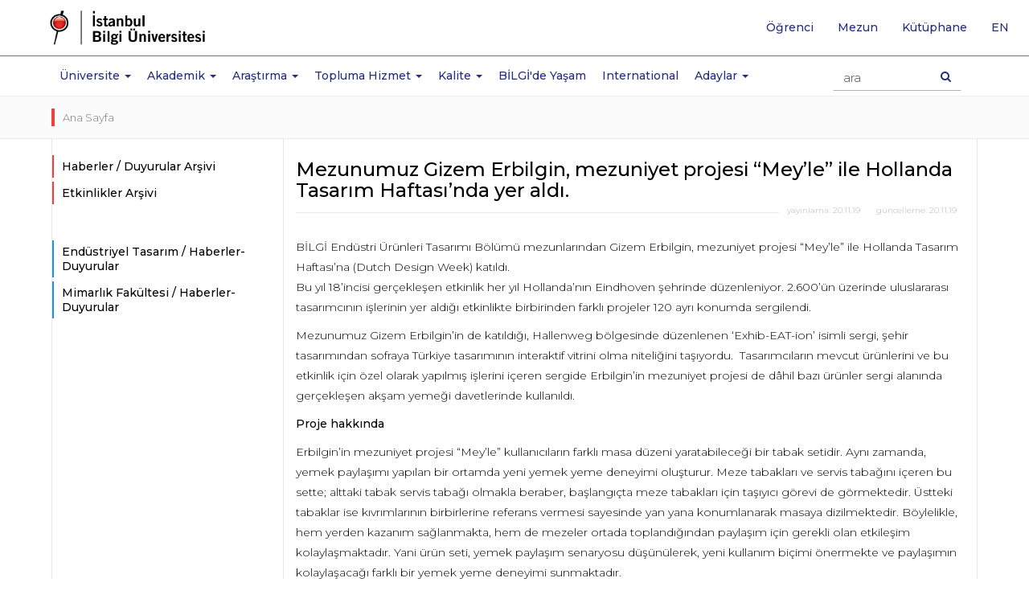

--- FILE ---
content_type: text/html; charset=utf-8
request_url: https://www.bilgi.edu.tr/tr/haber/9422/mezunumuz-gizem-erbilgin-mezuniyet-projesi-meyle-ile-hollanda-tasarim-haftasinda-yer-aldi/
body_size: 10347
content:




<!-- widget: 1-tr -->
<!DOCTYPE html>
<html lang="tr" prefix="og: http://ogp.me/ns#">
<head>


  
  <meta charset="utf-8">
  <meta http-equiv="X-UA-Compatible" content="IE=edge">
  <meta name="viewport" content="width=device-width, initial-scale=1">
  <meta name="theme-color" content="#f01223">
  <meta name="msapplication-navbutton-color" content="#f01223">
  <meta name="apple-mobile-web-app-status-bar-style" content="black">
  <meta name="author" content="webteam">
  <meta name="copyright" content="İstanbul Bilgi Üniversitesi">
  <meta name='robots' content='index,follow'>
  
 <link rel="canonical" href="https://www.bilgi.edu.tr/tr/haber/9422/mezunumuz-gizem-erbilgin-mezuniyet-projesi-meyle-ile-hollanda-tasarim-haftasinda-yer-aldi/">
  
  <!--<meta http-equiv="cleartype" content="on">-->
  <meta name="google-site-verification" content="PXKwhtaZ62JGH2CZOwysitDkX6E720vnDD4Gc80ruR0" />
  <meta name="google-site-verification" content="LYogPmMm3XlDCsm05l4jTJmjJsfPS2Vtmu35Ef2Fjj4" />
  <meta name = "keywords" content="istanbul bilgi university, university, istanbul, bilgi,education, MSc, master, master turkey, college turkey,laureate turkey,bilgi education, bilgi candidates, faculty,, certficate programs">
  <meta name="google-site-verification" content="xAK_l6MO5OCrWJFG-wQDZoTNnB5b1e2I8vs3eD-3kjE" />
  <meta name="google-site-verification" content="dwc28cRt-B0WL3EeVt6n_Crr0pQB7V_BKijTGpswVeE" />

<!-- Google Tag Manager -->
<script>(function(w,d,s,l,i){w[l]=w[l]||[];w[l].push({'gtm.start':
new Date().getTime(),event:'gtm.js'});var f=d.getElementsByTagName(s)[0],
j=d.createElement(s),dl=l!='dataLayer'?'&l='+l:'';j.async=true;j.src=
'https://www.googletagmanager.com/gtm.js?id='+i+dl;f.parentNode.insertBefore(j,f);
})(window,document,'script','dataLayer','GTM-TXH6NCR');</script>
<!-- End Google Tag Manager -->
  
<meta name = "description" content="BİLGİ Endüstri Ürünleri Tasarımı Bölümü mezunlarından Gizem Erbilgin, mezuniyet projesi “Mey’le” ile Hollanda Tasarım Haftası’na (Dutch Design Week) katıldı.Bu yıl 18’incisi gerçekleşen etkinlik her yıl Hollanda’nın Eindhoven şehrinde düzenleniyor. 2.600’ün üzerinde uluslararası tasarımcının işlerinin yer aldığı etkinlikte birbirinden farklı projeler ...">
<title>Mezunumuz Gizem Erbilgin, mezuniyet projesi “Mey’le” ile Hollanda Tasarım Haftası’nda yer aldı. | Haberler / Duyurular Arşivi | İstanbul Bilgi Üniversitesi</title>
<meta name="twitter:creator" content="@BiLGiOfficial">
<meta name="twitter:card" content="summary">
<meta name="twitter:site" content="@BiLGiOfficial">
<meta name="twitter:title" content="Mezunumuz Gizem Erbilgin, mezuniyet projesi “Mey’le” ile Hollanda Tasarım Haftası’nda yer aldı. | Haberler / Duyurular Arşivi | İstanbul Bilgi Üniversitesi">
<meta name="twitter:description" content="Mezunumuz Gizem Erbilgin, mezuniyet projesi “Mey’le” ile Hollanda Tasarım Haftası’nda yer aldı. BİLGİ Endüstri Ürünleri Tasarımı Bölümü mezunlarından Gizem Erbilgin, mezuniyet projesi “Mey’le” ile Hollanda Tasarım Haftası’na (Dutch Design Week) katıldı.Bu yıl 18’incisi gerçekleşen etkinlik her yıl Hollanda’nın Eindhoven şehrinde ...">

  <meta name="twitter:image" content="http://www.bilgi.edu.tr/static/images/icons/opengraph-logo-tr.png">

<meta name="twitter:url" content="https://www.bilgi.edu.tr/tr/haber/9422/mezunumuz-gizem-erbilgin-mezuniyet-projesi-meyle-ile-hollanda-tasarim-haftasinda-yer-aldi/">

<meta property="og:site_name" content="İstanbul Bilgi Üniversitesi">
<meta property="og:type" content="article">
<meta property="og:url" content="https://www.bilgi.edu.tr/tr/haber/9422/mezunumuz-gizem-erbilgin-mezuniyet-projesi-meyle-ile-hollanda-tasarim-haftasinda-yer-aldi/">
<meta property="og:title" content="Mezunumuz Gizem Erbilgin, mezuniyet projesi “Mey’le” ile Hollanda Tasarım Haftası’nda yer aldı. | Haberler / Duyurular Arşivi | İstanbul Bilgi Üniversitesi">
<meta property="og:description" content="Mezunumuz Gizem Erbilgin, mezuniyet projesi “Mey’le” ile Hollanda Tasarım Haftası’nda yer aldı. BİLGİ Endüstri Ürünleri Tasarımı Bölümü mezunlarından Gizem Erbilgin, mezuniyet projesi “Mey’le” ile Hollanda Tasarım Haftası’na (Dutch Design Week) katıldı.Bu yıl 18’incisi gerçekleşen etkinlik her yıl Hollanda’nın Eindhoven şehrinde ...">
<meta property="og:locale" content="tr_TR">

<meta property="og:image" content="https://www.bilgi.edu.tr/static/images/icons/opengraph-logo-tr.png">
<meta property="og:image:secure_url" content="https://www.bilgi.edu.tr/static/images/icons/opengraph-logo-tr.png">



<!-- widget: 3-tr -->
    <link rel="shortcut icon" href="/static/images/icons/favicon.ico">
    <link rel="icon" sizes="32x32" href="/static/images/icons/favicon-32.png">
    <link rel="icon" sizes="192x192" href="/static/images/icons/favicon-192.png">
    <link rel="apple-touch-icon" href="/static/images/icons/favicon-192.png">
    <!-- Google Font -->
    <link href="https://fonts.googleapis.com/css?family=Playfair+Display:400,700&amp;subset=latin-ext" rel="stylesheet">
    <link href="https://fonts.googleapis.com/css?family=Montserrat:300,400,500,600,700&amp;subset=latin-ext" rel="stylesheet">
    <!-- Bootstrap -->
    <link rel="stylesheet" href="https://maxcdn.bootstrapcdn.com/bootstrap/3.3.7/css/bootstrap.min.css" integrity="sha384-BVYiiSIFeK1dGmJRAkycuHAHRg32OmUcww7on3RYdg4Va+PmSTsz/K68vbdEjh4u" crossorigin="anonymous">
    <!-- owl carousel -->
    <link rel="stylesheet" href="/static/vendor/owl-carousel/owl.carousel.min.css">
    <link rel="stylesheet" href="/static/vendor/owl-carousel/owl.theme.default.min.css">
    <!-- Android 5 below version-->
    <link rel="stylesheet" href="/static/vendor/android5below/empty.css" type="text/css" class="androidcss">
    <!-- IE10 viewport hack for Surface/desktop Windows 8 bug -->
    <link rel="stylesheet" href="/static/vendor/ie/ie10-viewport-bug-workaround.css">
    <!-- Font-awesome -->
    <link rel="stylesheet" href="/static/css/font-awesome.min.css">
    <!-- Application -->
    <link rel="stylesheet" href="/static/css/application.css?v=0.20">
    <!-- Animate CSS -->
    <link rel="stylesheet" href="/static/vendor/animate/animate.css">
    <!-- Bilgi Font -->
    <link rel="stylesheet" href="/static/vendor/bilgifont/icomoon.css">
    <!-- fancybox 3-->
    <link rel="stylesheet" href="https://cdnjs.cloudflare.com/ajax/libs/fancybox/3.5.6/jquery.fancybox.min.css" />



    <!-- Modernizr JS -->
    <script src="/static/vendor/modernizr/modernizr-2.6.2.min.js"></script>

    <!-- HTML5 shim and Respond.js for IE8 support of HTML5 elements and media queries -->
    <!-- WARNING: Respond.js doesn't work if you view the page via file:// -->
    <!--[if lt IE 9]>
    <script src="https://oss.maxcdn.com/html5shiv/3.7.3/html5shiv.min.js"></script>
    <script src="https://oss.maxcdn.com/respond/1.4.2/respond.min.js"></script>
    <![endif]-->
  
    
  	<style>
      /* */
      p b{
      	font-weight:500!important;
      }
      .social-share-buttons{
        display: flex;
        align-items: center;
        flex-wrap: wrap;
        gap: 15px;
        margin-top: 30px;
        padding-top: 40px;
        border-top: 2px solid #e6e6e6;
      }
      .social-share-buttons a{
        display: flex;
        align-items: center;
        gap: 10px;
        padding: 10px;
        color: inherit;
        border: 1px solid #e6e6e6;
        text-decoration: none;
      }
      .social-share-buttons a img{
      	width: auto;
      	height: 24px;
      }
      .widget-title{
      	flex:1;
      }
      @media (max-width: 480px) {
          .widget-title {
              flex-basis: 100%;
          }
      }
      
      /* */
    </style>
    
    
</head>
<body class="add-header-spacer">
  
  	<!-- widget: 674-tr --><!--Analitik ve Takip Kodları - Start BODY - TR-->
<!-- Google Tag Manager (noscript) -->
<noscript><iframe src="https://www.googletagmanager.com/ns.html?id=GTM-TXH6NCR"
height="0" width="0" style="display:none;visibility:hidden"></iframe></noscript>
<!-- End Google Tag Manager (noscript) -->
  
    

  	
  		<!-- widget: 6-tr -->
<header class="site-header">
    <!-- Navbar -->
    <nav class="navbar navbar-default navbar-fixed-top" role="navigation">
        <!--  Header Up - Alert Container -->
        <!--  end Header Up - Alert Container -->
        <div class="navbar-line">
            <div class="container">
                <!-- navbar header -->
                <div class="navbar-header">
                    <a class="navbar-brand" href="/tr/" tabindex="1">
                        <img class="svg" src="https://tbl.bilgi.edu.tr/brand-resources/logotypes/bilgi/colored/bilgi-logotype-tr@2x.png" width="165" height="41" alt="İstanbul Bilgi Üniversitesi" title="İstanbul Bilgi Üniversitesi">
                    </a>
                    <button type="button" class="navbar-toggle collapsed" data-toggle="collapse" data-target="#navbar" aria-expanded="false" aria-controls="navbar">
                        <span class="icon-on">
                            <span class="sr-only">Toggle navigation</span>
                            <!--<span class="icon-bar"></span>-->
                            <span class="icon-bar"></span>
                            <span class="icon-bar"></span>
                            <span class="icon-bar"></span>
                        </span>
                        <span class="icon-off">
                            <span class="bi bi-close"></span>
                        </span>
                    </button>
                    <button type="button" class="search-icon-btn">
                        <i class="fa fa-search"></i>
                    </button>
                    <!-- search -->
                    <div class="navbar-form-wrapper">
                        <form class="row navbar-form" method="get" accept-charset="utf-8" action="/tr/arama/">
                            <div class="form-group">
                                <div class="search-result-dropdown">
                                    <ul class="search-result-default-list">
                                        <li class="dropdown-header">Hızlı Bağlantılar</li>
                                        <!-- widget: 635-tr --><li><a href="/tr/yasam/ulasim/shuttle/">Shuttle Saatleri</a></li>
<li><a href="/tr/yasam/ogrenci/">Öğrenci İşleri</a></li>
<li><a href="/tr/yasam/ogrenci/akademik-takvim/">Akademik Takvimler</a></li>
<li><a href="http://elp.bilgi.edu.tr" target="_blank">İngilizce Hazırlık Programı</a></li>
<li><a href="https://sis.bilgi.edu.tr" target="_blank">Öğrenci Sayfaları</a></li>
<li><a href="/tr/talent/">BİLGİ Talent</a></li>
<li><a href="https://rehber.bilgi.edu.tr" target="_blank">Bilgi Rehber</a></li>
                                    </ul>
                                </div>
                                <input type="text" name="s" autocomplete="off" placeholder="ara" class="navbar-form-input form-control">
                            </div>
                            <button type="submit" class="btn navbar-search-btn"><span class="sr-only">Arama Butonu</span><i class="fa fa-search"></i></button>
                        </form>
                    </div>
                    <!-- end search -->
                </div>
                <!-- end navbar header -->
            </div>
        </div>
        <div class="navbar-collapse-wrapper">
            <!-- navbar -->
            <div id="navbar" class="navbar-collapse collapse">
                <ul class="nav navbar-nav main-navbar-nav">
                    <li class="navbar-icon">
                        <a href="/tr/" aria-hidden="true" tabindex="-1">
                            <img src="/static/images/icons/bilgi-icon.png" width="32" height="32">
                        </a>
                    </li>
                    
                    <li class="dropdown">
                        <a href="#Üniversite" class="dropdown-toggle" data-toggle="dropdown" role="button" aria-haspopup="true" aria-expanded="false">Üniversite <span class="m-icon fa fa-chevron-down"></span><span class="caret"></span></a>
                        <!-- -->
                        <div class="dropdown-menu dropdown-submenu dropdown-small">
                            <!-- -->
                            <ul>
                                <li>
                                    <ul class="dropdown-disabled">
                                        <li><a href="/tr/universite/hakkinda/">Hakkında</a></li>
                                        <li><a href="/tr/universite/hakkinda/tarihce/">Tarihçe</a></li>
                                        <li><a href="/tr/universite/hakkinda/universite-yonetimi/">Üniversite Yönetimi</a></li>
                                        <li><a href="/tr/universite/hakkinda/emeritus-profesorlerimiz/">Emeritus Profesörlerimiz</a></li>
                                        <li><a href="/tr/universite/hakkinda/fahri-doktora-unvanlari/">Fahri Doktora Ünvanları</a></li>
                                        <li><a href="/tr/universite/hakkinda/kurumsal-ilkeler/vizyon-misyon-ilkeler/">Kurumsal İlkeler</a></li>
                                        <li><a href="/tr/universite/hakkinda/uyelikleroduller/uyelikler/">Üyelikler/Ödüller</a></li>
                                    </ul>
                                </li>
                                <li><a href="https://enerjimuzesi.bilgi.edu.tr/tr/koleksiyon/" target="_blank">Sanat Eserleri</a></li>
                                <li><a href="http://www.bilgiyay.com/" target="_blank">İstanbul Bilgi Üniversitesi Yayınları</a></li>
                                <li class="visible-mobile"><a href="/tr/ihaleler/">İhaleler</a></li>
                                <li><a href="/tr/universite/iletisim/">İletişim</a></li>
                            </ul>
                            <!-- -->
                        </div>
                        <!-- -->
                    </li>
                    <li class="dropdown academic-dropdown">
                        <a href="#" class="dropdown-toggle" data-toggle="dropdown" role="button" aria-haspopup="true" aria-expanded="false">Akademik <span class="m-icon fa fa-chevron-down"></span><span class="caret"></span></a>
                        <!-- -->
                        <div class="dropdown-menu dropdown-submenu">
                            <!-- -->
                            <div class="container">
                                <div class="col-sm-12 col-md-3 col-md-push-3 shadow-line">
                                    <ul>
                                        <li class="dropdown">
                                            <a href="#" class="dropdown-toggle" data-toggle="dropdown" role="button" aria-haspopup="true" aria-expanded="false">Fakülteler <i class="m-icon fa fa-chevron-down"></i><span class="caret"></span></a>
                                            <ul class="dropdown-menu">
                                                <li><a href="/tr/akademik/hukuk-fakultesi/">Hukuk Fakültesi</a></li>
                                                <li><a href="/tr/akademik/iletisim-fakultesi/">İletişim Fakültesi</a></li>
                                                <li><a href="/tr/akademik/isletme-fakultesi/">İşletme Fakültesi</a></li>
                                                <li><a href="/tr/akademik/mimarlik-fakultesi/">Mimarlık Fakültesi</a></li>
                                                <li><a href="/tr/akademik/muhendislik-ve-doga-bilimleri-fakultesi/">Mühendislik ve Doğa Bilimleri Fakültesi</a></li>
                                                <li><a href="/tr/akademik/saglik-bilimleri-fakultesi/">Sağlık Bilimleri Fakültesi</a></li>
                                                <li><a href="/tr/akademik/sosyal-ve-beseri-bilimler-fakultesi/">Sosyal ve Beşeri Bilimler Fakültesi</a>
                                                <li><a href="/tr/akademik/uygulamali-bilimler-fakultesi/">Uygulamalı Bilimler Fakültesi</a>
                                                <li>
                                            </ul>
                                        </li>
                                    </ul>
                                </div>
                                <div class="col-sm-12 col-md-3 col-md-push-3">
                                    <ul>
                                        <li class="dropdown">
                                            <a href="#" class="dropdown-toggle" data-toggle="dropdown" role="button" aria-haspopup="true" aria-expanded="false">Yüksekokullar <i class="m-icon fa fa-chevron-down"></i><span class="caret"></span></a>
                                            <ul class="dropdown-menu">
                                                <li><a href="/tr/akademik/bilisim-teknolojisi-yuksekokulu/">Bilişim Teknolojisi Yüksekokulu</a></li>
                                            </ul>
                                        </li>
                                        <li class="dropdown">
                                            <a href="#" class="dropdown-toggle" data-toggle="dropdown" role="button" aria-haspopup="true" aria-expanded="false">Meslek Yüksekokulları <i class="m-icon fa fa-chevron-down"></i><span class="caret"></span></a>
                                            <ul class="dropdown-menu">
                                                <li><a href="/tr/akademik/adalet-meslek-yuksekokulu/">Adalet Meslek Yüksekokulu</a></li>
                                                <li><a href="/tr/akademik/meslek-yuksekokulu/">Meslek Yüksekokulu</a></li>
                                                <li><a href="/tr/akademik/saglik-hizmetleri-meslek-yuksekokulu/">Sağlık Hizmetleri Meslek Yüksekokulu</a></li>
                                            </ul>
                                        </li>
                                    </ul>
                                </div>
                                <div class="col-sm-12 col-md-3 col-md-push-3">
                                    <ul>
                                        <li class="dropdown">
                                            <a href="#" class="dropdown-toggle" data-toggle="dropdown" role="button" aria-haspopup="true" aria-expanded="false">Enstitüler <i class="m-icon fa fa-chevron-down"></i><span class="caret"></span> </a>
                                            <ul class="dropdown-menu">
                                                <li><a href="/tr/akademik/lisansustu/lisansustu-programlar-enstitusu/">Lisansüstü Programlar Enstitüsü</a></li>
                                                <li><a href="https://eu.bilgi.edu.tr/tr/" target="_blank">Avrupa Birliği Enstitüsü</a></li>
                                                <li><a href="https://itlaw.bilgi.edu.tr/tr/" target="_blank">Bilişim ve Teknoloji Hukuku Enstitüsü</a></li>
                                            </ul>
                                        </li>
                                        <li class="dropdown">
                                            <a href="#" class="dropdown-toggle" data-toggle="dropdown" role="button" aria-haspopup="true" aria-expanded="false">Araştırma Merkezleri <i class="m-icon fa fa-chevron-down"></i><span class="caret"></span> </a>
                                            <ul class="dropdown-menu">
                                                <li><a href="/tr/arastirma/arastirma-merkezleri-ve-enstituler/">Merkezler</a></li>
                                            </ul>
                                        </li>
                                    </ul>
                                </div>
                                <div class="col-sm-12 col-md-3 col-md-pull-9">
                                    <ul class="no-category-subnav">
                                        <li><a href="/tr/akademik/filtre/#!?category=UG">Lisans Programları</a></li>
                                        <li><a href="/tr/akademik/filtre/#!?category=MYO">Önlisans Programları</a></li>
                                        <li><a href="/tr/akademik/lisansustu/">Lisansüstü Programları</a></li>

                                        <li><a href="/tr/akademik/ingilizce-hazirlik-programi/">İngilizce Hazırlık Programı</a></li>
                                        <li><a href="/tr/akademik/yabanci-dil-programlari/eap/">Yabancı Dil Programları</a></li>
                                        <li><a href="/tr/akademik/genel-egitim-bolumu/">Genel Eğitim Bölümü</a></li>
                                        <li><a href="/tr/akademik/yaz-okullari/">Yaz Okulları</a></li>
                                        <li><a href="/tr/yasam/ogrenci/akademik-takvim/" target="_blank">Akademik Takvimler</a></li>
                                        <li><a href="https://ects.bilgi.edu.tr/Home/SetCulture?culture=tr&returnurl=http%3A%2F%2Fects.bilgi.edu.tr%2FInstitutional" target="_blank">AKTS Bilgi Paketi</a></li>
                                        <li><a href="/tr/yasam/ogrenci/ogrenci-isleri/">Öğrenci İşleri</a></li>
                                    </ul>
                                </div>
                            </div>
                            <!-- -->
                        </div>
                        <!-- -->
                    </li>
                    <li class="dropdown">
                        <a href="#Arastirma" class="dropdown-toggle" data-toggle="dropdown" role="button" aria-haspopup="true" aria-expanded="false">Araştırma <span class="m-icon fa fa-chevron-down"></span><span class="caret"></span></a>
                        <div class="dropdown-menu dropdown-submenu dropdown-small">
                            <ul>
                              <li><a href="/tr/arastirma/">Araştırma</a></li>
                              <li><a href="/tr/arastirma/arastirma-politikasi/">Araştırma Politikası</a></li>
                              <li><a href="/tr/arastirma/teknoloji-transfer-ofisi/">Teknoloji Transfer Ofisi</a></li>
                              <li><a href="/tr/arastirma/mukemmeliyet-alanlari/">BİLGİ Mükemmeliyet Alanları</a></li>
                              <li><a href="/tr/arastirma/oduller/">Ödüller</a></li>
                              <li><a href="/tr/arastirma/arastirma-merkezleri-ve-enstituler/">Araştırma Merkezleri / Enstitüler</a></li>
                              <li><a href="/tr/arastirma/arastirma-gruplari/">Araştırma Grupları</a></li>
                              <li><a href="/tr/arastirma/arastirmacilar/">Araştırmacılar</a></li>
                              <li><a href="/tr/arastirma/bilimsel-arastirma-tesvik/">Bilimsel Araştırma Teşvik</a></li>
                              <li><a href="/tr/arastirma/dis-kaynakli-projeler/">Dış Kaynaklı Projeler</a></li>
                              <li><a href="/tr/arastirma/bilgi-arastirma-fonlari/">BİLGİ Araştırma Fonları</a></li>
                              <li><a href="/tr/arastirma/universite-sanayi-is-birligi/">Üniversite-Sanayi İş Birliği</a></li>
                              <li><a href="/tr/arastirma/fikri-mulkiyet/">Fikri Mülkiyet</a></li>
                              <li><a href="https://library.bilgi.edu.tr/" target="_blank">Kütüphane ve e-Kaynaklar</a></li>
                              <li><a href="/tr/arastirma/etik-kurulu/">Etik Kurulu</a></li>
                            </ul>
                        </div>
                    </li>
                    <li class="dropdown">
                        <a href="#Topluma Hizmet" class="dropdown-toggle" data-toggle="dropdown" role="button" aria-haspopup="true" aria-expanded="false">Topluma Hizmet <span class="m-icon fa fa-chevron-down"></span><span class="caret"></span></a>
                        <div class="dropdown-menu dropdown-submenu dropdown-small">
                            <ul>
                                <li><a href="/tr/universite/hakkinda/kurumsal-ilkeler/topluma-hizmet/topluma-hizmet-politikasi/">Topluma Hizmet Politikası</a></li>
                                <li><a href="/tr/universite/hakkinda/kurumsal-ilkeler/topluma-hizmet/merkezler/">Merkezler</a></li>
                                <li><a href="/tr/universite/hakkinda/kurumsal-ilkeler/topluma-hizmet/projeler/">Projeler</a></li>
                                <li><a href="/tr/universite/hakkinda/kurumsal-ilkeler/topluma-hizmet/ogrencilerimizden/">Öğrencilerimizden</a></li>
                                <li><a href="/tr/universite/hakkinda/kurumsal-ilkeler/topluma-hizmet/kazanimlar-degerlendirmeler/">Kazanımlar/Değerlendirmeler</a></li>
                                <li><a href="/tr/universite/hakkinda/kurumsal-ilkeler/topluma-hizmet/sosyal-sorumluluk-dersleri/">Sosyal sorumluluk dersleri</a></li>
                                <li><a href="/tr/universite/hakkinda/kurumsal-ilkeler/topluma-hizmet/isbirlikleri/">İşbirlikleri</a></li>
                                <li><a href="/tr/universite/hakkinda/kurumsal-ilkeler/topluma-hizmet/mekan-kullanim-hizmeti/">Mekan Kullanım Hizmeti</a></li>
                                <li><a href="/tr/universite/hakkinda/kurumsal-ilkeler/topluma-hizmet/bilgi-genc-sosyal-girisimci-odulu/">Bilgi Genç Sosyal Girişimci Ödülü</a></li>
                                <li><a href="/tr/universite/hakkinda/kurumsal-ilkeler/topluma-hizmet/istanbul-bilgi-universitesi-yayinlari/">İstanbul Bilgi Üniversitesi Yayınları</a></li>
                                <li><a href="/tr/universite/hakkinda/kurumsal-ilkeler/topluma-hizmet/enerji-muzesi/">Enerji Müzesi</a></li>
                                <li><a href="/tr/universite/hakkinda/kurumsal-ilkeler/topluma-hizmet/bilgi-umut-var/">BİLGİ Umut Var</a></li>
                                <li><a href="/tr/universite/hakkinda/kurumsal-ilkeler/topluma-hizmet/sosyal-projeler-ve-stk-yonetimi-yuksek-lisans-programi/">Sosyal Projeler ve STK Yönetimi Yüksek Lisans Programı</a></li>
                            </ul>
                        </div>
                    </li>
                    <li class="dropdown">
                        <a href="#Kalite" class="dropdown-toggle" data-toggle="dropdown" role="button" aria-haspopup="true" aria-expanded="false">Kalite <span class="m-icon fa fa-chevron-down"></span><span class="caret"></span></a>
                        <div class="dropdown-menu dropdown-submenu dropdown-small">
                            <ul>
                                <li><a href="/tr/kalite/">Kalite</a></li>
                                <li><a href="/tr/kalite/kalite-ofisi/">Kalite Ofisi</a></li>
                                <li><a href="/tr/kalite/kalite-politikalari/">Kalite Politikaları</a></li>
                                <li><a href="/tr/kalite/kalite-guvencesi-sistemi/">Kalite Güvencesi Sistemi</a></li>
                                <li><a href="/tr/kalite/komisyonlar-ve-kurullar/">Komisyonlar ve Kurullar</a></li>
                                <li><a href="/tr/kalite/surecler/">Süreçler</a></li>
                                <li><a href="/tr/kalite/akreditasyonlar/">Akreditasyonlar</a></li>
                                <li><a href="/tr/kalite/raporlar/">Raporlar</a></li>
                            </ul>
                        </div>
                    </li>
                    <li><a href="/tr/yasam/">BİLGİ'de Yaşam</a></li>
                    <li><a href="/tr/international/">International</a></li>
                    <li class="dropdown">
                        <a href="#Adaylar" class="dropdown-toggle" data-toggle="dropdown" role="button" aria-haspopup="true" aria-expanded="false">Adaylar <span class="m-icon fa fa-chevron-down"></span><span class="caret"></span></a>
                        <!-- -->
                        <div class="dropdown-menu dropdown-submenu dropdown-small">
                            <!-- -->
                            <ul>
                                <li><a href="https://aday.bilgi.edu.tr" target="_blank">Lisans-Önlisans Aday Öğrenci</a></li>
                                <li><a href="/tr/akademik/lisansustu/">Lisansüstü Aday Öğrenci</a>
                                <li><a href="https://aday.bilgi.edu.tr/sayfa/yatay-gecis/" target="_blank">Yatay Geçiş</a></li>
                            </ul>
                            <!-- -->
                        </div>
                        <!-- -->
                    </li>
                </ul>
                <!-- quick top menu -->
                <ul class="nav navbar-nav custom-quick-topmenu">
                    <li><a href="/tr/yasam/ogrenci/">Öğrenci</a></li>
                    <li class="visible-mobile"><a href="/tr/calisan/" tabindex="2">Çalışan</a></li>
                    <li><a href="/tr/mezun/">Mezun</a></li>
                    <li><a href="http://library.bilgi.edu.tr/tr/" target="_blank" tabindex="2">Kütüphane</a></li>
                    <li class="language-list-item">
                         <a href="/en/news/9423/our-graduate-gizem-erbilgin-participated-in-the-dutch-design-week-with-her-graduation-project/" lang="en" tabindex="2"><span class="sr-only">İngilizce sayfaya git</span>en</a>
                    </li>
                </ul>
                <!-- end // quick top menu -->
                <!-- mobile box menu -->
                <div class="row mobile-boxnav-item visible-xs visible-sm">
                    <div class="col-xs-4">
                        <a href="https://sis.bilgi.edu.tr" target="_blank"><span>SIS</span>Öğrenci Sayfaları</a>
                    </div>
                    <div class="col-xs-4">
                        <a href="https://lms.bilgi.edu.tr" target="_blank">BİLGİ LMS</a>
                    </div>
                    <div class="col-xs-4">
                        <a href="/tr/yasam/ogrenci/">Öğrenci</a>
                    </div>
                </div>
                <!-- end // mobile box menu -->
            </div>
            <!-- end navbar -->
        </div>
    </nav>
    <!-- End Navbar -->
</header>
<div class="overlay-wrapper"></div>
  	    
  
  	<main class="site-content-wrapper" role="main">
      
      <div class="container-fluid breadcrumb-wrapper">
        <div class="container">
          <ol class="breadcrumb">
            
              <li>
                <a href="/tr/">Ana Sayfa</a>
              </li>
            
          </ol>
        </div>
      </div>
       
      <div class="container">
        <div class="row row-offcanvas row-offcanvas-left">
          
          <div class="col-xs-12 col-md-3 sidebar-offcanvas" id="sidebar">
            <aside id="site-sidebar" data-spy="affix">
              
              	<!-- widget: 24-tr --><section>
  <ul class="nav nav-list sidebar-nav-list" id="accordionMenu">
    <li><a href="/tr/haberler-duyurular-arsivi/">Haberler / Duyurular Arşivi</a></li>
    <li><a href="/tr/etkinlikler-arsivi/">Etkinlikler Arşivi</a></li>
  </ul>
  <ul class="nav nav-list sidebar-nav-list blue-style" style="margin-top:40px">
    
		<li><a href="/tr/akademik/mimarlik-fakultesi/endustriyel-tasarim/haberler/">Endüstriyel Tasarım / Haberler-Duyurular</a></li>
	
		<li><a href="/tr/akademik/mimarlik-fakultesi/haberler/">Mimarlık Fakültesi / Haberler-Duyurular</a></li>
	
  </ul>
</section>
              
            </aside>
          </div>
          <div class="col-xs-12 col-md-9" id="site-subpage-container">
            <!-- -->
            <section class="sidebar-mobile-btn-section">
              <div class="row">
                <p class="pull-left visible-xs visible-sm">
                  <!-- widget: 684-tr --><button type="button" class="btn btn-primary btn-xs btn-offcanvas" data-toggle="offcanvas"></button>
                </p>

              </div>
            </section>
            <!-- -->
            
			
    
		    	
			 

    

    
		
			<h1 class="page-title">Mezunumuz Gizem Erbilgin, mezuniyet projesi “Mey’le” ile Hollanda Tasarım Haftası’nda yer aldı.</h1>
		
        
        <div class="divider clearfix ">
            <span class="update">güncelleme: <time datetime="2019-11-20">20.11.19</time></span>
            <span class="publish">yayınlama: <time datetime="2019-11-20">20.11.19</time></span>
        </div>
        

        <div class="static-page-container">
            <p>BİLGİ Endüstri Ürünleri Tasarımı Bölümü mezunlarından Gizem Erbilgin, mezuniyet projesi “Mey’le” ile Hollanda Tasarım Haftası’na (Dutch Design Week) katıldı.<br>Bu yıl 18’incisi gerçekleşen etkinlik her yıl Hollanda’nın Eindhoven şehrinde düzenleniyor. 2.600’ün üzerinde uluslararası tasarımcının işlerinin yer aldığı etkinlikte birbirinden farklı projeler 120 ayrı konumda sergilendi.&nbsp;</p>
<p>Mezunumuz Gizem Erbilgin’in de katıldığı, Hallenweg bölgesinde düzenlenen ‘Exhib-EAT-ion’ isimli sergi, şehir tasarımından sofraya Türkiye tasarımının interaktif vitrini olma niteliğini taşıyordu.&nbsp; Tasarımcıların mevcut ürünlerini ve bu etkinlik için özel olarak yapılmış işlerini içeren sergide Erbilgin’in mezuniyet projesi de dâhil bazı ürünler sergi alanında gerçekleşen akşam yemeği davetlerinde kullanıldı.<br></p>
<p>
  </p>
<p><strong>Proje hakkında</strong>
  </p>
<p>Erbilgin’in mezuniyet projesi “Mey’le” kullanıcıların farklı masa düzeni yaratabileceği bir tabak setidir. Aynı zamanda, yemek paylaşımı yapılan bir ortamda yeni yemek yeme deneyimi oluşturur. Meze tabakları ve servis tabağını içeren bu sette; alttaki tabak servis tabağı olmakla beraber, başlangıçta meze tabakları için taşıyıcı görevi de görmektedir. Üstteki tabaklar ise kıvrımlarının birbirlerine referans vermesi sayesinde yan yana konumlanarak masaya dizilmektedir. Böylelikle, hem yerden kazanım sağlanmakta, hem de mezeler ortada toplandığından paylaşım için gerekli olan etkileşim kolaylaşmaktadır. Yani ürün seti, yemek paylaşım senaryosu düşünülerek, yeni kullanım biçimi önermekte ve paylaşımın kolaylaşacağı farklı bir yemek yeme deneyimi sunmaktadır.
  </p>
<p><a href="http://tasarim.immib.org.tr/tr/etkinlikler/42"></a>
</p>
        </div>
		
		<div class="social-share-buttons">
          <p class="widget-title mt-0 h4"><strong>Paylaş</strong></p>
          <a href="https://www.facebook.com/sharer/sharer.php?u=https://www.bilgi.edu.tr/tr/haber/9422/mezunumuz-gizem-erbilgin-mezuniyet-projesi-meyle-ile-hollanda-tasarim-haftasinda-yer-aldi/" target="_blank" rel="nofollow">
            <img src="/static/images/icons/social-icons/facebook.png" alt="facebook">
            Facebook
          </a>
          <a href="https://twitter.com/intent/tweet?url=https://www.bilgi.edu.tr/tr/haber/9422/mezunumuz-gizem-erbilgin-mezuniyet-projesi-meyle-ile-hollanda-tasarim-haftasinda-yer-aldi/&text=Mezunumuz Gizem Erbilgin, mezuniyet projesi “Mey’le” ile Hollanda Tasarım Haftası’nda yer aldı." target="_blank" rel="nofollow">
            <img src="/static/images/icons/social-icons/twitter_x.png" alt="twitter">
            X
          </a>
          
        </div>
		

        

        
            
            <div class="news-attachment-img row">
                <h2 class="mt-0">Görseller</h2>
                
                    
                    <a href="/media/attachments/2019/11/20/haber01_gorsel01_9Sf9TLn.jpg" class="col-xs-4 col-sm-2" data-background="/media/attachments/2019/11/20/haber01_gorsel01_9Sf9TLn.jpg" data-fancybox="attachment" data-caption=""></a>
                    
                
                    
                    <a href="/media/attachments/2019/11/20/haber01_gorsel02_qgXvDly.jpg" class="col-xs-4 col-sm-2" data-background="/media/attachments/2019/11/20/haber01_gorsel02_qgXvDly.jpg" data-fancybox="attachment" data-caption=""></a>
                    
                
                    
                    <a href="/media/attachments/2019/11/20/haber01_gorsel03_tioGiht.jpg" class="col-xs-4 col-sm-2" data-background="/media/attachments/2019/11/20/haber01_gorsel03_tioGiht.jpg" data-fancybox="attachment" data-caption=""></a>
                    
                
                    
                    <a href="/media/attachments/2019/11/20/haber01_gorsel04_ZQM96zs.jpg" class="col-xs-4 col-sm-2" data-background="/media/attachments/2019/11/20/haber01_gorsel04_ZQM96zs.jpg" data-fancybox="attachment" data-caption=""></a>
                    
                
                    
                    <a href="/media/attachments/2019/11/20/haber01_gorsel05_ms933rO.jpg" class="col-xs-4 col-sm-2" data-background="/media/attachments/2019/11/20/haber01_gorsel05_ms933rO.jpg" data-fancybox="attachment" data-caption=""></a>
                    
                
            </div>
            

            
        
    

    



          </div>
          
        </div>
      </div>
  	</main>

  	
  	
  	
		<!-- widget: 23-tr -->
<footer class="site-footer" role="contentinfo">
  <!-- widget: 646-tr -->
<div class="container-fluid social-media-container">
    <div class="container">
        <div class="row">
            <div class="col-md-3 social-media-col">
             
              <div class="row social-box-row">
                
                <div class="col-xs-12">
                  <h5>BİLGİ'yi takip edin</h5>
                 <a href="https://www.instagram.com/bilgiofficial/" target="_blank" rel="noopener noreferrer">
                  <img src="/static/images/icons/social-icons/instagram.png" alt="instagram">
                  </a>
                 <a href="https://www.facebook.com/istanbulbilgiuniversitesi" target="_blank" rel="noopener noreferrer">
                       <img src="/static/images/icons/social-icons/facebook.png" alt="facebook">
                  </a>
                  <a href="https://twitter.com/BiLGiOfficial" target="_blank" rel="noopener noreferrer">
                  <img src="/static/images/icons/social-icons/twitter_x.png" alt="twitter">
                  </a>
                  <a href="https://open.spotify.com/user/11154280032" target="_blank" rel="noopener noreferrer">
                  <img src="/static/images/icons/social-icons/spotify.png" alt="spotify">
                  </a>
                  <a href="https://www.linkedin.com/school/istanbul-bilgi-university/" target="_blank" rel="noopener noreferrer">
                  <img src="/static/images/icons/social-icons/linkedin.png" alt="linkedin">
                  </a>
                  <a href="https://www.youtube.com/user/IstanbulBilgiUni/" target="_blank" rel="noopener noreferrer">
                  <img src="/static/images/icons/social-icons/youtube.png" alt="youtube">
                  </a>
                  <a href="https://www.threads.net/@bilgiofficial" target="_blank" rel="noopener noreferrer">
                    <img src="/static/images/icons/social-icons/threads.png" alt="threads">
                  </a>
                </div>
                
              </div>
        </div>
            <!--
            <div class="col-md-9 space-col">
             
        </div>
      -->
      </div>
    </div>
  </div>
  <!-- widget: 645-tr -->

  <!-- footer-icon-container -->
  <div class="footer-icon-container">
    <div class="container">
      <div class="row footer-quick-menu">
        <section class="col-nowrap">
          <a href="https://outlook.office.com/bilgiedu.net" target="_blank" rel="noopener noreferrer" data-name="Öğrenci e-posta" title="Öğrenci e-posta"><i class="fa fa-envelope-o"></i></a>
        </section>
        <section class="col-nowrap">
          <a href="https://sis.bilgi.edu.tr" target="_blank" rel="noopener noreferrer" data-name="BİLGİ SIS" title="BİLGİ SIS"><span class="bi bi-sis"></span></a>
        </section>
        <section class="col-nowrap">
          <a href="https://learn.bilgi.edu.tr/" target="_blank" rel="noopener noreferrer" data-name="BİLGİ Learn" title="BİLGİ Learn"><span class="bi bi-learn"></span></a>
        </section>
        <section class="col-nowrap">
          <a href="http://rehber.bilgi.edu.tr" target="_blank" rel="noopener noreferrer" data-name="Rehber" title="Rehber"><span class="bi bi-profile-search"></span></a>
        </section>
        <section class="col-nowrap hidden-desktop">
          <a href="/tr/universite/iletisim/" target="_blank" rel="noopener noreferrer" data-name="Kampüsler" title="Kampüsler"><span class="bi bi-pin"></span></a>
        </section>
        <section class="col-nowrap hidden-mobile">
          <a href="/tr/yasam/ulasim/" data-name="Ulaşım" title="Ulaşım"><span class="bi bi-bus"></span></a>
        </section>
        <section class="col-nowrap">
          <a href="https://ticket.bilgi.edu.tr" target="_blank" rel="noopener noreferrer" data-name="BİLGİ Ticket" title="BİLGİ Ticket"><i class="fa fa-envelope-o"></i></a>
        </section>
        <section class="col-nowrap hidden-mobile">
          <a href="/tr/calisan/" data-name="Çalışan" title="Çalışan"><span class="bi bi-fast"></span></a>
        </section>
        <section class="col-nowrap hidden-desktop">
          <a href="/tr/yasam/ogrenci/" data-name="Öğrenci İşleri" title="Öğrenci İşleri"><span class="bi bi-book"></span></a>
        </section>
        <section class="col-nowrap">
          <a href="https://outlook.office.com/bilgi.edu.tr" target="_blank" rel="noopener noreferrer" data-name="Çalışan e-posta" title="Çalışan e-posta"><i class="fa fa-envelope-o"></i></a>
        </section>
      </div>
    </div>
  </div>
  <!-- end footer-icon-container -->
  <!-- footer-navbar-container -->
  <div class="footer-navbar-container hidden-xs" style="padding:0px;">
    <div class="container" style="border-left: 1px solid rgba(255,255,255,.25); border-right: 1px solid rgba(255,255,255,.25); padding: 30px;">
      <div class="row">
        <section class="col-xs-12 col-sm-2">
          <h4>Üniversite</h4>
          <ul>
            <li><a href="/tr/universite/hakkinda/tarihce/">Hakkında</a></li>
            <li><a href="https://enerjimuzesi.bilgi.edu.tr/tr/koleksiyon/" target="_blank" rel="noopener noreferrer">Sanat Eserleri</a></li>
            <li><a href="http://www.bilgiyay.com/" target="_blank" rel="noopener noreferrer">İstanbul Bilgi Üniversitesi Yayınları</a></li>
            <li><a href="/tr/ihaleler/">İhaleler</a></li>
            <!--li><a href="/tr/ihale-basvurulari/">İhale Başvuruları</a></li-->
            <li><a href="/tr/is-olanaklari/">İş Olanakları</a></li>
            <li><a href="/tr/universite/iletisim/">İletişim</a></li>
          </ul>
        </section>
        <section class="col-xs-12 col-sm-2">
          <h4>Akademik</h4>
          <ul>
            <li><a href="/tr/akademik/filtre/#!?sort=unit">Fakülteler / Yüksekokullar</a></li>
            <li><a href="/tr/akademik/filtre/#!?category=MYO">Önlisans Programları</a></li>
            <li><a href="/tr/akademik/lisansustu/">Yüksek Lisans / Doktora Programları</a></li>
            <li><a href="https://elp.bilgi.edu.tr/" target="_blank" rel="noopener noreferrer">İngilizce Hazırlık Programı</a></li>
            <li><a href="/tr/yasam/ogrenci/akademik-takvim/">Akademik Takvimler</a></li>
            <li><a href="https://ects.bilgi.edu.tr/Home/SetCulture?culture=tr-TR&returnurl=http%3A%2F%2Fects.bilgi.edu.tr%2FInstitutional" target="_blank" rel="noopener noreferrer">AKTS Bilgi Paketi</a></li>
            <li><a href="https://ects.bilgi.edu.tr/Home/SetCulture?culture=tr&returnurl=http%3A%2F%2Fects.bilgi.edu.tr%2FCourse" target="_blank" rel="noopener noreferrer">Ders Kataloğu</a></li>
            <li><a href="/tr/yasam/ogrenci/">Öğrenci İşleri</a></li>
            <li><a href="/tr/yasam/ogrenci/yonetmelikler-yonergeler/" target="_blank" rel="noopener noreferrer">Yönetmelikler / Yönergeler</a></li>
            <li><a href="/tr/akademik/yaz-okullari/">Yaz Okulları</a></li>
            <li><a href="/tr/arastirma/">Araştırma</a></li>
          </ul>
        </section>
        <section class="col-xs-12 col-sm-2">
          <h4>BİLGİ'de Yaşam</h4>
          <ul>
            <li><a href="/tr/yasam/kampusler/">Kampüsler</a></li>
            <li><a href="/tr/yasam/">BİLGİ'de Yaşam</a></li>
            <li><a href="/tr/yasam/birim-ve-hizmetler/">Birim ve Hizmetler</a></li>
            <li><a href="https://it.bilgi.edu.tr/tr/" target="_blank" rel="noopener noreferrer">Bilişim Teknolojileri</a></li>
            <li><a href="/tr/yasam/duyurular-etkinlikler/">Duyurular / Etkinlikler</a></li>
          </ul>
        </section>
        <section class="col-xs-12 col-sm-2">
          <h4>International</h4>
          <ul>
            <li><a href="/tr/international/uluslararasi-ogrenci-danismanlik-ofisi/">Uluslararası Öğrenci Danışmanlık Ofisi</a></li>
            <li><a href="/tr/international/uluslararasi-ofis/erasmus-programlari/">Erasmus+ Programları</a></li>
            <li><a href="/tr/international/uluslararasi-aday-ogrenci/">Uluslararası Aday Öğrenciler (YÖS)</a></li>
            <li><a href="/tr/international/uluslararasi-ofis/ikili-degisim-programlari/ikili-degisim-programlari-giden-ogrenci/">İkili Değişim Programları Giden Öğrenci</a></li>
            <li><a href="/tr/international/uluslararasi-ofis/ikili-degisim-programlari/ikili-degisim-programlari-gelen-ogrenci/">İkili Değişim Programları Gelen Öğrenci</a></li>
            <li><a href="/tr/international/uluslararasi-ofis/iletisim/">İletişim</a></li>
          </ul>
        </section>
        <section class="col-xs-12 col-sm-2">
          <h4>Adaylar</h4>
          <ul>
            <li><a href="https://aday.bilgi.edu.tr" target="_blank" rel="noopener noreferrer">Lisans-Önlisans Aday Öğrenci</a></li>
            <li><a href="/tr/akademik/lisansustu/" target="_blank" rel="noopener noreferrer">Lisansüstü Aday Öğrenci</a></li>
            <li><a href="https://tanitim.bilgi.edu.tr/yatay-gecis/" target="_blank" rel="noopener noreferrer">Yatay Geçiş</a></li>
          </ul>
        </section>
        <section class="col-xs-12 col-sm-2">
          <h4>Öğrenci</h4>
          <ul>
            <li><a href="http://mail.bilgiedu.net" target="_blank" rel="noopener noreferrer">BİLGİ E-posta</a></li>
            <li><a href="https://sis.bilgi.edu.tr" target="_blank" rel="noopener noreferrer">SIS (Öğrenci Sayfaları)</a></li>
            <li><a href="https://learn.bilgi.edu.tr/" target="_blank" rel="noopener noreferrer">BİLGİ Learn</a></li>
            <li><a href="https://www.cambridgeone.org/home" target="_blank" rel="noopener noreferrer">Prep Online</a></li>
            <li><a href="/tr/talent/">BİLGİ Talent</a></li>
            <li><a href="/tr/yasam/ogrenci/">Öğrenci İşleri</a></li>
            <li><a href="/tr/yasam/ogrenci/akademik-takvim/">Akademik Takvimler</a></li>
          </ul>
        </section>
      </div>
    </div>
  </div>
  <!-- end footer-navbar-container -->
  <!-- footer-logo-container -->
  <div class="footer-logo-container hidden-xs">
    <div class="container">
      <div class="row">
        <section class="col-xs-12 text-center">
          <a href="https://www.yokak.gov.tr" target="_blank" rel="noopener noreferrer"><img src="/media/uploads/2025/03/28/yokak_tr.png" width="auto" height="40" alt="YÖKAK"></a>
          <a href="#" rel="noopener noreferrer"><img src="/media/uploads/2023/10/20/qs-stars.png" width="auto" height="40" alt="QS STARS"></a>
          <a href="https://www.cea-accredit.org/" target="_blank" rel="noopener noreferrer"><img height="70" src="/static/images/logos/cea.png" alt="Commission on English Language Program Accreditation"></a>
          <a href="http://www.santralistanbul.org" target="_blank" rel="noopener noreferrer"><img src="/static/images/logos/santralistanbul.png" alt="santralistanbul"></a>
          <a href="https://www.eua.eu/" target="_blank" rel="noopener noreferrer"><img src="/upload/eua-logo/" alt="European University Association" style="max-height: 30px; width: auto;"></a>
          <a href="http://www.magna-charta.org/" target="_blank" rel="noopener noreferrer"><img src="/static/images/logos/observatory.png" alt="Observatory Magna Charta Universitatum"></a>
          <a href="https://ungc.bilgi.edu.tr/" target="_blank" rel="noopener noreferrer"><img src="/static/images/logos/global-compact.png" alt="Global Compact"></a>
          <a href="http://www.mudek.org.tr/en/ana/ilk.shtm" target="_blank" rel="noopener noreferrer"><img height="60" src="/static/images/logos/qp-mudek.png" alt="MUDEK"></a>
          <a href="https://www.tyc.gov.tr" target="_blank" rel="noopener noreferrer"><img height="40" src="/media/uploads/2024/11/11/tyc_logo.png" alt="TYÇ"></a>
          <a href="http://fedek.org.tr" target="_blank" rel="noopener noreferrer"><img src="/static/images/logos/fedek.png" alt="FEDEK"></a>
          <a href="https://www.iso.org/isoiec-27001-information-security.html" target="_blank" rel="noopener noreferrer"><img src="/media/uploads/2022/02/22/iso_27001.png" alt="isoiec-27001" style="max-height: 50px; width: auto;"></a>
          <a href="https://www.turquality.com/" target="_blank" rel="noopener noreferrer"><img src="/upload/turquality-logo/" alt="TURQUALITY" style="max-height: 40px; width: auto;"></a>
      </section>
      </div>
    </div>
  </div>
  <!-- end footer-logo-container -->
  
  <!-- footer-bottom-container -->
  <div class="footer-bottom-container" style="padding:0px;">
    <div class="container">
      <!-- mobile preview -->
      <div class="row mobile-row visible-xs">
        <!--
        <div class="col-xs-3 text-center">
          <a href="https://www.google.com/maps/place/%C4%B0stanbul+Bilgi+%C3%9Cniversitesi/@41.0653351,28.9385469,15z/data=!4m12!1m6!3m5!1s0x14cab0ce1438ba4f:0x801483330834bc85!2sSantralistanbul!8m2!3d41.0667032!4d28.9463049!3m4!1s0x0000000000000000:0x9f665fc172ad4624!8m2!3d41.0671816!4d28.9455079" target="_blank" rel="noopener noreferrer">
            <span class="bi bi-pin"></span>
            <span>santral</span>
            <span>istanbul</span>
            <span>yol tarifi</span>
          </a>
        </div>
        <div class="col-xs-3 text-center">
          <a href="https://www.google.com/maps/place/%C4%B0stanbul+Bilgi+%C3%9Cniversitesi+Ku%C5%9Ftepe+Kamp%C3%BCs%C3%BC/@41.0744213,28.988703,16z/data=!4m2!3m1!1s0x14cab6fbac23ee9f:0x53c9e53021cf2858" target="_blank" rel="noopener noreferrer">
            <span class="bi bi-pin"></span>
            <span>Kuştepe</span>
            <span>Kampüsü</span>
            <span>yol tarifi</span>
          </a>
        </div>
        <div class="col-xs-3 text-center">
          <a href="https://www.google.com.tr/maps/place/%C4%B0stanbul+Bilgi+%C3%9Cniversitesi+Dolapdere+Kamp%C3%BCs%C3%BC/@41.0382849,28.9674367,15z/data=!4m8!1m2!2m1!1s%C4%B0stanbul+Bilgi+%C3%9Cniversitesi+Dolapdere+Kamp%C3%BCs%C3%BC!3m4!1s0x14cab75dae201221:0x76dcae239b6c7dc6!8m2!3d41.0391023!4d28.9737002?hl=tr" target="_blank" rel="noopener noreferrer">
            <span class="bi bi-pin"></span>
            <span>Dolapdere</span>
            <span>Kampüsü</span>
            <span>yol tarifi</span>
          </a>
        </div>
        <div class="col-xs-3 text-center">
          <a href="https://www.google.com/maps/place/%C4%B0stanbul+Bilgi+%C3%9Cniversitesi+Kozyata%C4%9F%C4%B1+Merkezi/@40.9740692,29.0966854,18z/data=!4m2!3m1!1s0x14cac64c2371f709:0x4b41aec58b4cf0f8?hl=tr-TR" target="_blank" rel="noopener noreferrer">
            <span class="bi bi-pin"></span>
            <span>Kozyatağı</span>
            <span>Kampüsü</span>
            <span>yol tarifi</span>
          </a>
        </div>
      -->
        <div class="col-xs-6 custom-col">
          <a href="/tr/yasam/ulasim/shuttle/"><span class="bi bi-bus"></span>Shuttle Saatleri</a>
        </div>
        <div class="col-xs-6 custom-col">
          <a href="tel:4440428"><span class="bi bi-phone"></span>444 0 428</a>
        </div>
      </div>
      <!-- // end mobile preview -->
      <!-- desktop preview -->
      <div class="row desktop-row hidden-xs" style="border-left: 1px solid rgba(255,255,255,.05); border-right: 1px solid rgba(255,255,255,.05); padding: 30px;">
        <div class="col-sm-2 campus-address">
          <address>
            <h4>santralistanbul</h4>
            <p>
              Eski Silahtarağa Elektrik Santralı
              Kazım Karabekir Cad. No: 2/13
              34060 Eyüpsultan İstanbul
            </p>

            <p>
              <a href="https://www.google.com/maps/place/%C4%B0stanbul+Bilgi+%C3%9Cniversitesi/@41.0677627,28.9441382,17z/data=!4m15!1m8!3m7!1s0x14cab0ce099c5d49:0x9f665fc172ad4624!2s%C4%B0stanbul+Bilgi+%C3%9Cniversitesi!8m2!3d41.0677587!4d28.9467185!10e1!16zL20vMDgxNXJ4!3m5!1s0x14cab0ce099c5d49:0x9f665fc172ad4624!8m2!3d41.0677587!4d28.9467185!16zL20vMDgxNXJ4" target="_blank" rel="noopener noreferrer"><span class="bi bi-pin"></span> harita</a>
            </p>
          </address>
        </div>
        <div class="col-sm-2 campus-address">
          <address>
            <h4>Kuştepe</h4>
            <p>
              İnönü Cad. No: 72
              Kuştepe 34387
              Şişli / İstanbul
            </p>
            <p>
              <a href="https://www.google.com/maps/place/%C4%B0stanbul+Bilgi+%C3%9Cniversitesi+Ku%C5%9Ftepe+Kamp%C3%BCs%C3%BC/@41.0744213,28.988703,16z/data=!4m2!3m1!1s0x14cab6fbac23ee9f:0x53c9e53021cf2858" target="_blank" rel="noopener noreferrer"><span class="bi bi-pin"></span> harita</a>
            </p>
          </address>
        </div>
        <div class="col-sm-2 campus-address">
          <address>
            <h4>Dolapdere</h4>
            <p>
              Hacıahmet Mahallesi
              Pir Hüsamettin Sokak No:20
              34440 Beyoğlu İstanbul
            </p>
            <p>
              <a href="https://www.google.com.tr/maps/place/%C4%B0stanbul+Bilgi+%C3%9Cniversitesi+Dolapdere+Kamp%C3%BCs%C3%BC/@41.0382849,28.9674367,15z/data=!4m8!1m2!2m1!1s%C4%B0stanbul+Bilgi+%C3%9Cniversitesi+Dolapdere+Kamp%C3%BCs%C3%BC!3m4!1s0x14cab75dae201221:0x76dcae239b6c7dc6!8m2!3d41.0391023!4d28.9737002?hl=tr" target="_blank" rel="noopener noreferrer"><span class="bi bi-pin"></span> harita</a>
            </p>
          </address>
        </div>
        <div class="col-sm-2 campus-address">
          &nbsp;
          <!--address>
            <h4>Kozyatağı</h4>
            <p>
              Herti Plaza B Blok
              Güven Sokak No: 1/2
              Kozyatağı-Kadıköy
            </p>
            <p>
              <a href="https://www.google.com/maps/place/%C4%B0stanbul+Bilgi+%C3%9Cniversitesi+Kozyata%C4%9F%C4%B1+Merkezi/@40.9740692,29.0966854,18z/data=!4m2!3m1!1s0x14cac64c2371f709:0x4b41aec58b4cf0f8?hl=tr-TR" target="_blank" rel="noopener noreferrer"><span class="bi bi-pin"></span> harita</a>
            </p>
          </address-->
        </div>
        <div class="col-sm-2">
          <h4>Call Center</h4>
          <p>
            444 0 428
          </p>
        </div>
        <div class="col-sm-2">
          <h4>e-posta</h4>
          <p>
            <a href="mailto:info@bilgi.edu.tr">info@bilgi.edu.tr</a>
          </p>
        </div>
      </div>
      <!-- // end desktop preview -->
    </div>
    <div class="container logo-area hidden-xs" style="border-left: 1px solid rgba(255,255,255,.05); border-right: 1px solid rgba(255,255,255,.05); padding: 30px;"> 
      <div class="row">
        <img style="opacity: 0.3;" src="https://tbl.bilgi.edu.tr/brand-resources/logotypes/bilgi/light/bilgi-logotype-tr-light@2x.png" title="İstanbul Bilgi Üniversitesi" alt="İstanbul Bilgi Üniversitesi">
      </div>
      <div class="row">
        © 2025
      </div>
    </div>

  </div>
  <!-- end footer-bottom-container -->
</footer>
	

    <!-- widget: 4-tr -->
<script src="https://ajax.googleapis.com/ajax/libs/jquery/1.12.4/jquery.min.js"></script>
<script src="https://maxcdn.bootstrapcdn.com/bootstrap/3.3.7/js/bootstrap.min.js" integrity="sha384-Tc5IQib027qvyjSMfHjOMaLkfuWVxZxUPnCJA7l2mCWNIpG9mGCD8wGNIcPD7Txa" crossorigin="anonymous"></script>
<script src="/static/vendor/owl-carousel/owl.carousel.min.js"></script>
<script src="/static/js/global.js"></script>

<!-- fancybox 3 -->


<script src="https://cdnjs.cloudflare.com/ajax/libs/fancybox/3.5.6/jquery.fancybox.min.js"></script>
<script type="text/javascript">
	$("[data-fancybox]").fancybox();
</script>

<!-- IE10 viewport hack for Surface/desktop Windows 8 bug -->
<script src="/static/vendor/ie/ie10-viewport-bug-workaround.js"></script>
  
  	
  
    
  		<script src="/static/js/affix.js"></script>
  		
  	
    <!-- widget: 672-tr --><!-- widget: 694-tr --><!-- Analitik ve Takip Kodları Footer - Tüm Sayfa Ortak Kod end BODY - TR -->
<!-- widget: 693-tr --><!-- 
Xaxis Kodları
-->
</body>
</html>

<!-- LANG:  -->
<!-- LAST_UPDATED_AT: 28 Aralık 2025 11:44 -->

<!-- RND "4-tr" -->

--- FILE ---
content_type: text/css
request_url: https://www.bilgi.edu.tr/static/css/application.css?v=0.20
body_size: 44289
content:
.hidden-xs-up{display:none !important}@media (max-width: 575px){.hidden-xs-down{display:none !important}}@media (min-width: 576px){.hidden-sm-up{display:none !important}}@media (max-width: 767px){.hidden-sm-down{display:none !important}}@media (min-width: 768px){.hidden-md-up{display:none !important}}@media (max-width: 991px){.hidden-md-down{display:none !important}}@media (min-width: 992px){.hidden-lg-up{display:none !important}}@media (max-width: 1199px){.hidden-lg-down{display:none !important}}@media (min-width: 1200px){.hidden-xl-up{display:none !important}}@media (max-width: 1399px){.hidden-xl-down{display:none !important}}@media (min-width: 1400px){.hidden-xxl-up{display:none !important}}@media (max-width: 1669px){.hidden-xxl-down{display:none !important}}@media (min-width: 1670px){.hidden-xxxl-up{display:none !important}}.hidden-xxxl-down{display:none !important}.row.display-flex{display:-ms-flexbox;display:flex;-ms-flex-wrap:wrap;flex-wrap:wrap}.row.display-flex>[class*='col-']{display:-ms-flexbox;display:flex;-ms-flex-direction:column;flex-direction:column}.mt-0{margin-top:0px !important}@media (max-width: 991px){.visible-desktop{display:none !important}}@media (min-width: 992px){.visible-mobile{display:none !important}}@media (max-width: 767px){.hidden-mobile{display:none !important}}@media (min-width: 768px){.hidden-desktop{display:none !important}}.overflow-x-hidden{overflow-x:hidden}strong{font-weight:500}a,a:hover,a:focus{outline:none !important;color:#1c91e3}h1 a,h2 a,h3 a,h4 a,h5 a,h6 a,h1 a:hover,h2 a:hover,h3 a:hover,h4 a:hover,h5 a:hover,h6 a:hover,h1 a:focus,h2 a:focus,h3 a:focus,h4 a:focus,h5 a:focus,h6 a:focus{color:#000}h1,h2,h3,h4,h5,h6{font-family:"Montserrat",sans-serif;font-weight:500}ol{padding-left:20px}.img-responsive{width:100%;height:auto}.underline-title-on h2{margin:35px 0 25px 0;padding-bottom:5px;border-bottom:3px solid #ec413c}.underline-title{margin:35px 0 25px 0;padding-bottom:5px;border-bottom:3px solid #ec413c}.underline-title .center{text-align:center}img[align="left"]{margin-right:10px;margin-bottom:10px}img[align="right"]{margin-left:10px;margin-bottom:10px}.sans-font{font-family:"Montserrat",sans-serif}.sans-font h1,.sans-font h2,.sans-font h3,.sans-font h4,.sans-font h5,.sans-font h6{font-weight:400}.sans-font h1 a,.sans-font h2 a,.sans-font h3 a,.sans-font h4 a,.sans-font h5 a,.sans-font h6 a{font-weight:400}.sans-font p,.sans-font li{font-weight:300}.sans-font p a,.sans-font li a{font-weight:300}figure figcaption{padding:10px;margin-bottom:10px;color:#999;font-family:"Montserrat",sans-serif;font-size:1.2rem;font-weight:300;text-align:center}.container-fluid{padding-right:0;padding-left:0;background:#fff}.site-header::before,.footer-icon-container::before,.footer-logo-container::before,.footer-navbar-container::before,.footer-bottom-container::before{display:table;content:" "}.site-header::after,.footer-icon-container::after,.footer-logo-container::after,.footer-navbar-container::after,.footer-bottom-container::after{clear:both}.row.no-margin{margin-left:0px;margin-right:0px}input[type=file]:focus,input[type=checkbox]:focus,input[type=radio]:focus{outline:none;outline-offset:0px}.desktop-accordion-slideshow.total-1x .accordion-item.selected .description,.desktop-accordion-slideshow.total-2x .accordion-item.selected .description{display:block}.desktop-accordion-slideshow .accordion-item{width:10%}.desktop-accordion-slideshow .accordion-item.selected{width:10%}.desktop-accordion-slideshow .accordion-item .description{display:none}.desktop-accordion-slideshow.total-1x .accordion-item{width:100%}.desktop-accordion-slideshow.total-1x .accordion-item.selected{width:100%}.desktop-accordion-slideshow.total-2x .accordion-item{width:15%}.desktop-accordion-slideshow.total-2x .accordion-item.selected{width:85%}.desktop-accordion-slideshow.total-3x .accordion-item{width:15%}.desktop-accordion-slideshow.total-3x .accordion-item.selected{width:70%}.desktop-accordion-slideshow.total-4x .accordion-item{width:15%}.desktop-accordion-slideshow.total-4x .accordion-item.selected{width:55%}.desktop-accordion-slideshow.total-5x .accordion-item{width:10%}.desktop-accordion-slideshow.total-5x .accordion-item.selected{width:60%}.desktop-accordion-slideshow.total-6x .accordion-item{width:10%}.desktop-accordion-slideshow.total-6x .accordion-item.selected{width:50%}.desktop-accordion-slideshow{margin:0 auto;width:100%;height:180px;overflow:hidden}.desktop-accordion-slideshow .accordion-item{overflow:hidden;margin:0px;padding:0px;height:180px;float:left;background-color:#f6f6f6;border-left:2px solid #fff;font-size:14px;transition:all .2s;transition-delay:.15s}.desktop-accordion-slideshow .accordion-item img{height:0px;opacity:0}.desktop-accordion-slideshow .accordion-item .news-article-box{margin:0;padding:0;line-height:normal}.desktop-accordion-slideshow .accordion-item .news-article-box .news-article-title{float:left;width:100%;height:180px}.desktop-accordion-slideshow .accordion-item .news-article-box .news-article-img{display:block;float:right;width:0px;height:180px;transform-style:preserve-3d}.desktop-accordion-slideshow .accordion-item .news-article-box .news-article-img img{display:block;width:100%;max-width:100%;top:50%;transform:translateY(-50%)}.desktop-accordion-slideshow .accordion-item .news-article-box span{color:#000;padding:10px;display:block;-webkit-hyphens:auto;-ms-hyphens:auto;hyphens:auto}.desktop-accordion-slideshow .accordion-item .news-article-box span.description{display:none;padding-top:0px}.desktop-accordion-slideshow .accordion-item .news-article-box a{display:block;color:initial;text-decoration:none !important;line-height:normal;height:180px}.desktop-accordion-slideshow .accordion-item.selected{background:#fff}.desktop-accordion-slideshow .accordion-item.selected .news-article-img{width:40%;padding-left:10px;padding-right:10px;border-left:1px solid #f0f0f0}.desktop-accordion-slideshow .accordion-item.selected .news-article-img a::after{content:" ";display:none !important}.desktop-accordion-slideshow .accordion-item.selected .news-article-title{width:60%}.desktop-accordion-slideshow .accordion-item.selected .item-title{transition:all .35s;transition-delay:.05s;font-size:1.9rem;font-weight:400}.desktop-accordion-slideshow .accordion-item.selected .description{font-size:16px}.desktop-accordion-slideshow .accordion-item.selected .news-article-box a{color:#333}.desktop-accordion-slideshow .accordion-item.selected .news-article-box a::after{display:block;margin:0 0 0 10px;color:#1c91e3;font-family:'FontAwesome';content:'\f054';font-size:1.4rem}.desktop-accordion-slideshow .accordion-item.selected img{position:relative;height:auto;opacity:1;transition:all .2s;transition-delay:.2s}a.all-event-btn{font-family:"Montserrat",sans-serif;font-weight:400;font-size:10px;text-align:center;text-decoration:none;background:#fff;padding:10px 0;height:180px;-ms-flex-pack:center;justify-content:center}@media (max-width: 991px){a.all-event-btn{font-weight:700;background:#f0f0f0}}a.all-event-btn span{display:block;-ms-flex-align:center;align-items:center;-ms-flex-item-align:center;-ms-grid-row-align:center;align-self:center}@media (min-width: 768px){a.all-event-btn span{-ms-flex-item-align:end;align-self:flex-end}}.slider-col{width:calc(100% - 50px);padding-left:0px;padding-right:0px}.button-col{width:50px;padding-left:0px;padding-right:0px}.button-col .all-events-btn{display:block;padding:130px 2px 0 2px;width:100%;height:180px;text-decoration:none !important;text-align:center;line-height:normal;font-family:"Montserrat",sans-serif;font-size:1.2rem;color:#1c91e3;background:#fff;border-left:1px solid #f7f7f7}.button-col .all-events-btn:hover{text-decoration:none}@media (max-width: 991px){.button-col .all-events-btn{padding:80px 2px 0 2px}}#site-subpage-container .accordion-slideshow-wrapper{border-top:1px solid #f6f6f6;border-bottom:1px solid #f6f6f6}#site-subpage-container .accordion-item:first-child{border-left:none}.panel-group.basic-accordion-style .panel-default{margin-top:0px;border-radius:0px;box-shadow:none;border-color:#e0e0e0;border:none}.panel-group.basic-accordion-style .panel-default:last-child .panel-title a{border-bottom:1px solid #e0e0e0}.panel-group.basic-accordion-style .panel-default .panel-heading{padding:0px;border-radius:0px;background:#fff}.panel-group.basic-accordion-style .panel-default .panel-heading .panel-title{margin-top:0px !important}.panel-group.basic-accordion-style .panel-default .panel-heading .panel-title a{position:relative;display:block;padding:15px 30px 15px 10px;font-size:1.4rem;text-decoration:none;color:#1c91e3;word-break:break-word;border-top:1px solid #e0e0e0}.panel-group.basic-accordion-style .panel-default .panel-heading .panel-title a::after{content:"\f146";display:inline-block;position:absolute;top:50%;margin-top:-8px;right:5px;font-family:FontAwesome;font-size:1.6rem;float:right;display:inline-block;color:#1c91e3}.panel-group.basic-accordion-style .panel-default .panel-heading .panel-title a.collapsed::after{content:"\f0fe"}.panel-group.basic-accordion-style .panel-default .panel-collapse .panel-body{border-top-width:0px;padding:15px 15px 30px 15px;line-height:2.5rem}.panel-group.basic-accordion-style .panel-default .panel-collapse .panel-body a{color:#000;text-decoration:underline}.panel-group.basic-accordion-style .panel-default .panel-collapse .panel-body a:hover{color:#1c91e3}.panel-group.basic-accordion-style .panel-default .panel-collapse .panel-body ul{margin:0;padding:0 0 0 25px}.row-offcanvas-off{padding-bottom:30px}@media (min-width: 992px){.row-offcanvas,.row-offcanvas-off{overflow:hidden}}@media (min-width: 992px){.row-offcanvas .sidebar-offcanvas,.row-offcanvas .sidebar-offcanvas-off,.row-offcanvas #site-subpage-container,.row-offcanvas-off .sidebar-offcanvas,.row-offcanvas-off .sidebar-offcanvas-off,.row-offcanvas-off #site-subpage-container{margin-bottom:-99999px;padding-bottom:99999px}}@media screen and (max-width: 991px){.row-offcanvas{position:relative;transition:all .25s ease-out}.row-offcanvas-right{right:0}.row-offcanvas-left{left:0}.row-offcanvas-left .btn-offcanvas{position:relative;display:inline-block;width:46px;Height:46px;top:-10px;border:none;border-radius:0px;background-image:url("../images/icons/toggle-nav.png");background-repeat:no-repeat;background-position:0 0px;background-size:cover;background-color:#fff !important}.row-offcanvas-left .btn-offcanvas:focus{outline:none}.row-offcanvas-right .sidebar-offcanvas{right:100%}.row-offcanvas-left .sidebar-offcanvas{left:-100%}.row-offcanvas-right.active{right:100%}.row-offcanvas-left.active{left:100%}.row-offcanvas-left.active .btn-offcanvas{position:absolute;z-index:999;top:0px;left:-3px;background-position:0 -46px}.row-offcanvas-left.active .sidebar-offcanvas{padding-left:45px;width:95%}.row-offcanvas-left.active #site-subpage-container{border-left:1px solid #eee}}@media screen and (max-width: 991px) and (max-width: 1199px){.row-offcanvas-left.active #site-subpage-container{border-left:3px solid #ccc}}@media screen and (max-width: 991px){.sidebar-offcanvas{position:absolute;z-index:999;top:0;width:100%}}.breadcrumb-wrapper{margin-top:1px;background:#fbfbfb;border-top:1px solid #f0f0f0;border-bottom:1px solid #e8e8e8}.breadcrumb-wrapper .container{padding-left:0px;padding-right:0px;background:transparent}.breadcrumb-wrapper .container .breadcrumb{margin:15px 0;padding:2px 0px 2px 10px;background:transparent;border-left:4px solid #ec413c;border-radius:0px !important}@media (max-width: 767px){.breadcrumb-wrapper .container .breadcrumb{margin:5px 0}}.breadcrumb-wrapper .container .breadcrumb li{font-size:1.3rem}.breadcrumb-wrapper .container .breadcrumb li:last-child a{color:#777}@media (max-width: 991px){.breadcrumb-wrapper .container .breadcrumb li{font-size:1.2rem}}.breadcrumb-wrapper .container .breadcrumb li a{color:#000}@media (max-width: 991px){.breadcrumb>li+li:before{padding:0px}}.mobile-owl-carousel .owl-dots{position:absolute;width:100%;bottom:5px}.mobile-owl-carousel .owl-item{height:180px;background:#fff}.mobile-owl-carousel .owl-item>div{padding:20px 0px 0px 15px}.mobile-owl-carousel .owl-item>div a{font-size:1.5em;font-weight:600;line-height:normal;color:#000}.mobile-owl-carousel .owl-item>div a::after{display:block;margin:5px 0 0 0;color:#1c91e3;font-family:'FontAwesome';content:'\f054';font-size:1.4rem}.mobile-owl-carousel .owl-item>div a:hover{text-decoration:none}.owl-carousel.calendar-carousel.one-owl-item .owl-stage{width:100% !important}.owl-carousel.calendar-carousel.one-owl-item .owl-item{border:none;width:100% !important}@media (min-width: 768px){.owl-carousel.calendar-carousel.one-owl-item .date-box{width:10%}}@media (min-width: 768px){.owl-carousel.calendar-carousel.one-owl-item .text-box{width:90%}}.owl-carousel.calendar-carousel.one-owl-item .text-box h3,.owl-carousel.calendar-carousel.one-owl-item .text-box p{width:60%}.owl-carousel.calendar-carousel.one-owl-item .text-box figure{margin-top:0px;position:absolute;top:0px;right:20px;width:36%}.graduate-carousel .item.row{margin:0 0 15px 0}.graduate-carousel .item.row .col-profile-img{text-align:center;padding:0px;color:#fff}.graduate-carousel .item.row .col-profile-img img{margin:0 auto;width:40%;padding:10px;border-radius:50%;border:1px solid #ebebeb}@media (max-width: 991px){.graduate-carousel .item.row .col-profile-img img{width:50%}}.graduate-carousel .item.row .col-description .description-box{margin:15px 0;min-height:185px;font-size:1.6rem;text-align:center;overflow:hidden}@media (min-width: 768px){.graduate-carousel .item.row .col-description .description-box{padding:0 30px}}.graduate-carousel .item.row .col-description h2,.graduate-carousel .item.row .col-description h3,.graduate-carousel .item.row .col-description h4{position:relative;margin:5px !important;padding:0px;text-align:center;font-size:1.6rem !important}.graduate-carousel .item.row .col-description h4{font-weight:300}.graduate-carousel .item.row .col-description h2{padding-top:15px}.graduate-carousel .item.row .col-description h2::before{content:"";position:absolute;top:0;left:50%;margin:0 -25px;display:inline-block;width:50px;height:3px;background:#ec413c}.calendar-carousel-wrapper{background:#000}@media (max-width: 991px){.calendar-carousel-wrapper{padding:20px 0 0 0}}.calendar-carousel-wrapper .button-wrapper{position:relative;padding-left:0px;padding-right:0px}.calendar-carousel-wrapper .owl-dots{margin-top:50px !important}.calendar-carousel{margin:10px 0;color:#fff}@media (min-width: 576px){.calendar-carousel{margin:30px 0}}.calendar-carousel .owl-item{display:table-cell;vertical-align:top;float:none;padding:0px;border-left:1px solid gray}.calendar-carousel .owl-item .row{margin-right:0;margin-left:0}.calendar-carousel .owl-item .row>[class^="col-"],.calendar-carousel .owl-item .row>[class*=" col-"]{padding-right:0;padding-left:0}@media (max-width: 767px){.calendar-carousel .owl-item{border-left:0px solid transparent}}.calendar-carousel .row .date-box{font-family:"Montserrat",sans-serif}@media (max-width: 767px){.calendar-carousel .row .date-box{background:#ec413c;padding:10px 0px;height:95px}}.calendar-carousel .row .date-box p{margin:0;padding:0;color:#ec413c;font-weight:300;text-align:center;font-size:1.2rem;line-height:normal !important}@media (max-width: 767px){.calendar-carousel .row .date-box p{color:#fff}}.calendar-carousel .row .date-box .date-day{font-size:2.5rem}.calendar-carousel .row .date-box .date-icon{margin-top:10px;color:#fff}.calendar-carousel .row .text-box{padding-right:15px !important}@media (max-width: 767px){.calendar-carousel .row .text-box{padding-left:15px !important}}.calendar-carousel .row .text-box figure{margin:30px 0 0 0}.calendar-carousel .row .text-box h3{margin:0 0 10px 0;text-align:left;font-size:2rem;font-weight:400;color:#fff;min-height:50px}@media (max-width: 767px){.calendar-carousel .row .text-box h3{margin:0px;height:95px;display:table-cell;vertical-align:middle}}.calendar-carousel .row .text-box h3 a{line-height:normal !important;color:inherit;text-decoration:none !important}.calendar-carousel .row .text-box h3 a:hover{text-decoration:underline !important}.calendar-carousel .row .text-box .event-description,.calendar-carousel .row .text-box p,.calendar-carousel .row .text-box div{text-align:left;font-weight:400;font-size:1.5rem;line-height:normal !important;min-height:60px;color:#fff}.calendar-carousel .row .text-box .event-description a,.calendar-carousel .row .text-box p a,.calendar-carousel .row .text-box div a{line-height:normal !important;color:inherit;text-decoration:none !important}.calendar-carousel .row .text-box .event-description a:hover,.calendar-carousel .row .text-box p a:hover,.calendar-carousel .row .text-box div a:hover{text-decoration:underline !important}.owl-stage-outer{width:100%}.dots-up .owl-dots{position:absolute;width:100%;bottom:5px}.slider-fadeIn{animation:slider-fadeIn-keyframes .5s}@keyframes slider-fadeIn-keyframes{from{opacity:0}to{opacity:1 !important}}.slider-fadeOut{animation:slider-fadeOut-keyframes .5s}@keyframes slider-fadeOut-keyframes{from{opacity:1}to{opacity:0}}@media (min-width: 768px) and (max-width: 991px){.main-carousel-wrapper{position:relative;top:-50px}}.fullWidth-slider [data-background],.fullWidth-slider [data-src]{background-size:cover !important;background-position:center center !important}.fullWidth-slider .owl-item .main-carousel-row{font-family:"Montserrat",sans-serif;font-weight:300;color:#fff;animation:slider-fadeOut-keyframes 1s}.fullWidth-slider .owl-item .main-carousel-row a{color:inherit}.fullWidth-slider .owl-item .main-carousel-row h1,.fullWidth-slider .owl-item .main-carousel-row h2,.fullWidth-slider .owl-item .main-carousel-row h3,.fullWidth-slider .owl-item .main-carousel-row h4,.fullWidth-slider .owl-item .main-carousel-row h5,.fullWidth-slider .owl-item .main-carousel-row h6,.fullWidth-slider .owl-item .main-carousel-row p{margin:0 0 5px 0;padding:0;font-weight:300}.fullWidth-slider .owl-item .main-carousel-row .slider-btn-group{margin-top:15px}.fullWidth-slider .owl-item.active .main-carousel-row{animation:slider-fadeIn-keyframes 1s}.fullWidth-slider .owl-item .bg-img{position:relative;overflow:hidden;width:100%;height:400px;background:#ccc}@media (min-width: 768px) and (max-width: 991px){.fullWidth-slider .owl-item .bg-img{height:250px}}@media (min-width: 1200px) and (max-width: 1600px){.fullWidth-slider .owl-item .bg-img{height:440px}}@media (min-width: 1601px) and (max-width: 2000px){.fullWidth-slider .owl-item .bg-img{height:480px}}@media (min-width: 2001px){.fullWidth-slider .owl-item .bg-img{height:600px}}.fullWidth-slider .owl-item .bg-img .slider-content-wrapper{position:absolute;top:120px;width:100%;height:calc(100% - 120px);display:table;vertical-align:middle}@media (max-width: 991px){.fullWidth-slider .owl-item .bg-img .slider-content-wrapper{top:50px;height:calc(100% - 50px)}}.fullWidth-slider .owl-item .bg-img .slider-content-wrapper .slider-content-vcenter{display:table-cell;vertical-align:middle;height:100%}.fullWidth-slider .owl-item .bg-img .slider-content-wrapper .slider-content-vcenter>.container{position:relative;z-index:1}.fullWidth-slider .owl-item .bg-img .slider-content-wrapper .slider-content-vcenter>.container>.row{width:85%;margin:0 auto}@media (min-width: 768px) and (max-width: 991px){.fullWidth-slider .owl-item .bg-img .slider-content-wrapper .slider-content-vcenter>.container>.row{width:100%}}.fullWidth-slider .owl-item .bg-img .slider-content-wrapper .slider-content-vcenter>.container>.row.fullwidth{width:100%}@media (min-width: 992px){.fullWidth-slider .owl-item .bg-img .slider-content-wrapper .slider-content-vcenter>.container>.row.fullwidth img{margin-top:-5%}}.fullWidth-slider .owl-item .bg-img .full-image-link{transition:all 0.3s ease-out;position:absolute;z-index:99;top:0;left:0;width:100%;height:100%;background:transparent}.fullWidth-slider .owl-item .bg-img .full-image-link.open,.fullWidth-slider .owl-item .bg-img .full-image-link:hover{background:rgba(0,0,0,0.25)}.owl-item{backface-visibility:hidden;transform:translateZ(0) scale(1, 1);-webkit-backface-visibility:hidden;-webkit-transform:translateZ(0) scale(1, 1)}@media (max-width: 767px){.owl-carousel .owl-item a{display:block}}.owl-carousel.owl-grab{cursor:grabbing}@media (max-width: 991px){.owl-carousel .owl-nav{display:none}}.owl-carousel .owl-nav [class*='owl-']{display:inline-block;margin:0px;padding:0px;width:40px;height:40px;line-height:40px;text-align:center;font-size:14px;cursor:pointer;border-radius:0px !important}.owl-carousel .owl-nav .owl-next,.owl-carousel .owl-nav .owl-prev{position:absolute;top:50%;height:40px;margin-top:-20px}.owl-carousel .owl-nav .owl-next{right:0px}.owl-carousel .owl-nav .owl-prev{left:0px}.desktop-owl-carousel.with-text .owl-item .item-description{height:60px;padding:10px;overflow:hidden;font-family:"Montserrat",sans-serif;line-height:normal !important}.desktop-owl-carousel.with-text .owl-nav .owl-next,.desktop-owl-carousel.with-text .owl-nav .owl-prev{position:absolute;top:50%;height:40px;margin-top:-70px}.desktop-owl-carousel .owl-nav .owl-next,.desktop-owl-carousel .owl-nav .owl-prev{position:absolute;top:50%;height:40px;margin-top:-40px}.fullWidth-slider .owl-nav{transition:all 0.3s ease-out;opacity:0;margin-top:0px}.fullWidth-slider .owl-nav .owl-next,.fullWidth-slider .owl-nav .owl-prev{position:absolute;top:63%;height:40px}.fullWidth-slider:hover .owl-nav{opacity:0.5}.owl-dots .owl-dot span{background:#494d5d !important}@media (max-width: 991px){.owl-dots .owl-dot span{width:8px !important;height:8px !important;margin:5px 5px !important}}.owl-dots .owl-dot.active span{background:#1c91e3 !important}.owl-nav [class*=owl-]{background:#494d5d !important}.owl-nav [class*=owl-]:hover{background:#1c91e3 !important}.datepicker-bilgi{font-family:"Montserrat",sans-serif}.datepicker-bilgi table.ui-datepicker-calendar tbody td.highlight>a{border-bottom:2px solid #ec413c}.datepicker-bilgi table.ui-datepicker-calendar tbody td.highlight.ui-datepicker-today>a{border-radius:0px;border-bottom:2px solid #ec413c !important}.datepicker-bilgi .ui-datepicker .ui-datepicker-title{color:#e6e6e6;font-family:"Montserrat",sans-serif;font-weight:300;margin:15px 0 20px 0;padding:0 0 0 10px;text-align:left;border-left:2px solid #ec413c}.datepicker-bilgi .ui-datepicker .ui-datepicker-prev::before{content:"\f104";top:4px;left:7px}.datepicker-bilgi .ui-datepicker .ui-datepicker-next::before{content:"\f105";top:4px;left:7px}.datepicker-bilgi .ui-datepicker .ui-datepicker-prev,.datepicker-bilgi .ui-datepicker .ui-datepicker-next{position:relative;display:inline-block;margin:5px 5px 0 0;width:24px;height:24px;background:none;border-radius:0px;border:1px solid gray;cursor:pointer}.datepicker-bilgi .ui-datepicker .ui-datepicker-prev::before,.datepicker-bilgi .ui-datepicker .ui-datepicker-next::before{font-family:FontAwesome;position:absolute;display:block;width:100%;height:100%;color:#fff}.datepicker-bilgi .ui-datepicker .ui-datepicker-prev>.ui-icon,.datepicker-bilgi .ui-datepicker .ui-datepicker-next>.ui-icon{display:none}.datepicker-bilgi .ui-widget-header{border:none;background:none}.datepicker-bilgi .ui-datepicker th{padding:.7em 1.4em}@media (min-width: 1200px){.datepicker-bilgi .ui-datepicker th{padding:.7em 2em}}.datepicker-bilgi .ui-widget.ui-widget-content{border:none;background:none}.datepicker-bilgi .ui-priority-secondary,.datepicker-bilgi .ui-widget-content .ui-priority-secondary,.datepicker-bilgi .ui-widget-header .ui-priority-secondary{opacity:1;color:#4d4d4d !important;border:none;background:none;pointer-events:none}.datepicker-bilgi .ui-state-default,.datepicker-bilgi .ui-widget-content .ui-state-default,.datepicker-bilgi .ui-widget-header .ui-state-default,.datepicker-bilgi .ui-button{margin:0 auto;width:30px;height:30px;line-height:26px;color:#fff;text-align:center;border:none;background:none}.datepicker-bilgi .ui-datepicker-today .ui-state-highlight,.datepicker-bilgi .ui-datepicker-today .ui-widget-content .ui-state-highlight,.datepicker-bilgi .ui-datepicker-today .ui-widget-header .ui-state-highlight{border-radius:50%;border:none !important;color:#333;background:#fff}.datepicker-bilgi .ui-state-active,.datepicker-bilgi .ui-widget-content .ui-state-active,.datepicker-bilgi .ui-widget-header .ui-state-active,.datepicker-bilgi a.ui-button:active,.datepicker-bilgi .ui-button:active,.datepicker-bilgi .ui-button.ui-state-active:hover{border-bottom:2px solid #1c91e3}html .ui-button.ui-state-disabled:hover,html .ui-button.ui-state-disabled:active{border:none;background:none}.btn-social .fa{float:left;width:20px;height:20px;overflow:hidden;line-height:20px;text-align:center;font-size:16px;color:#fff;border-radius:2px !important}.btn-social.btn-twitter .fa{background:#479EEC}.btn-social.btn-facebook .fa{background:#2B5193}.btn-social.btn-instagram .fa{font-size:20px;background:radial-gradient(circle farthest-corner at 35% 90%, #fec564, transparent 50%),radial-gradient(circle farthest-corner at 0 140%, #fec564, transparent 50%),radial-gradient(ellipse farthest-corner at 0 -25%, #5258cf, transparent 50%),radial-gradient(ellipse farthest-corner at 20% -50%, #5258cf, transparent 50%),radial-gradient(ellipse farthest-corner at 100% 0, #893dc2, transparent 50%),radial-gradient(ellipse farthest-corner at 60% -20%, #893dc2, transparent 50%),radial-gradient(ellipse farthest-corner at 100% 100%, #d9317a, transparent),linear-gradient(#6559ca, #bc318f 30%, #e33f5f 50%, #f77638 70%, #fec66d 100%)}.btn-social.btn-youtube .fa{color:#fff;background:#d82423}.btn-social.btn-linkedin .fa{background:#0077b5}.big-social-icons .btn-social .fa{width:30px;height:30px;font-size:22px;line-height:30px}.big-social-icons .btn-social .fa.fa-instagram{font-size:28px}.medium-social-icons .btn-social .fa{width:24px;height:24px;font-size:18px;line-height:24px}.medium-social-icons .btn-social .fa.fa-instagram{font-size:24px}.medium-social-icons .btn-social .fa.fa-facebook{text-align:right;padding-top:4px;padding-right:4px}html,body{position:relative;height:100%}.site-content-wrapper.canvasOn>.container{padding-right:30px}.djdt-hidden{display:none !important}.is-homepage .home-page{display:none;padding-right:40px}#admin-feature-edit-page{display:none}@media (min-width: 992px){#admin-feature-edit-page{display:block;position:fixed;z-index:9999;top:200px;right:0px}}#admin-feature-edit-page .btn{background:red;border:none;border-radius:0px}#site-subpage-container #admin-feature-edit-page{display:none}@media (min-width: 992px){#site-subpage-container #admin-feature-edit-page{display:block;position:fixed;z-index:99999;top:240px !important;right:0px;background:orange;border:none;border-radius:0px}}@media (min-width: 1670px){.container{width:1515px}}@media (min-width: 768px) and (max-width: 1669px){.container{width:90%}}@media (min-width: 1400px){.container.custom{width:100%}}.custom-sidebar-nav{display:block;margin:20px 0;padding:20px 0;list-style-type:none;border-top:1px solid #eee}.custom-sidebar-nav a{display:inline-block}.fancybox-style-uni{max-width:900px !important;padding:50px 5vw;line-height:1.6em}.fancybox-style-uni h3 em{display:block;font-family:"Playfair Display",serif;font-size:1.3rem;font-style:italic;color:#666}.fancybox-inline-list{margin:0px}.fancybox-inline-list.height-lg a{height:240px}@media (max-width: 991px){.fancybox-inline-list.height-lg a{height:180px}}@media (max-width: 767px){.fancybox-inline-list.height-lg a{height:120px}}.fancybox-inline-list a{height:100px;border:5px solid #fff;background-size:cover !important;background-position:center center !important}.fancybox-inline-list a img{width:100%;height:auto}@media (min-width: 992px){.prestige-slider-container{min-height:118px}}.video-info-item{background:black}.video-info-item .video-play-btn{position:absolute;top:50%;left:50%;margin-top:-30px;margin-left:-30px;display:inline-block;width:60px;height:60px;line-height:60px;border-radius:30px !important;color:white;font-size:2rem;text-align:center;background:rgba(0,0,0,0.75)}.video-info-item .video-play-btn:hover{background:#000}.video-info-item .gradient{position:absolute;top:0;left:0px;width:100%;height:100%}@media (min-width: 992px){.video-info-item .gradient{background:transparent;background:linear-gradient(to right, transparent 50%, #000 100%);filter:progid:DXImageTransform.Microsoft.gradient( startColorstr='$start-color', endColorstr='$end-color',GradientType=1 )}}.video-info-item .video-col{padding:0px}.video-info-item .info-col{color:rgba(255,255,255,0.9);padding:20px 10px;font-style:italic;text-align:center}.video-info-item .info-col .bi-btn{margin-top:15px}header,main,footer{overflow-x:hidden}body{margin:0;padding:0;font-family:"Montserrat",sans-serif;font-weight:300;font-size:1.4rem;line-height:normal;color:#000;background:#fff}@media (max-width: 991px){body{padding-top:50px}}.overflow-hidden{display:none}@media (min-width: 992px){.add-header-spacer{padding-top:118px}.add-header-spacer .navbar{background:#fff}}.fancybox-caption{font-family:"Montserrat",sans-serif !important;font-weight:300;font-size:1.3rem !important}.divider{display:block;min-height:15px;margin:0 0 30px 0;font-family:"Montserrat",sans-serif;font-size:1rem;border-bottom:1px solid #ebebeb}@media (max-width: 991px){.divider{margin-bottom:0px}}.divider.size-lg{border-bottom:4px solid #a8a8a8}.divider.no-line{border-bottom:0px;margin-bottom:15px}.divider span{position:relative;display:inline-block;top:5px;padding:0 10px;float:right;color:#b3b3b3;background:#fff}.overlay-wrapper{position:fixed;z-index:-1;top:0;left:0;right:0;bottom:0;width:100%;height:100%;transition:all 0.4s ease-out;transition-delay:0s;opacity:0;visibility:hidden;background-color:#000}.overlay-on .overlay-wrapper{z-index:1000;visibility:visible;opacity:0.7}#site-subpage-container{padding-top:20px}#site-subpage-container h2{font-size:1.8rem}#site-subpage-container h3{font-size:1.6rem}#site-subpage-container h4{font-size:1.4rem}#site-subpage-container h5{font-size:1.2rem}#site-subpage-container h6{font-size:1.1rem}#site-subpage-container h2,#site-subpage-container h3,#site-subpage-container h4,#site-subpage-container h5,#site-subpage-container h6{margin-top:30px}#site-subpage-container>section{margin-bottom:30px}#site-subpage-container>section.sidebar-mobile-btn-section{margin-bottom:0px}#site-subpage-container .static-page-container,#site-subpage-container .faculty-static-page-container{padding-bottom:0px}#site-subpage-container .static-page-container .title,#site-subpage-container .faculty-static-page-container .title{text-transform:capitalize}#site-subpage-container .static-page-container.contact-page h2,#site-subpage-container .faculty-static-page-container.contact-page h2{margin:35px 0 25px 0;padding-bottom:5px;border-bottom:3px solid #ec413c}#site-subpage-container .static-page-container a,#site-subpage-container .faculty-static-page-container a{word-break:break-word}#site-subpage-container .static-page-container .alumni-row,#site-subpage-container .faculty-static-page-container .alumni-row{margin-bottom:30px}#site-subpage-container .static-page-container .alumni-row img,#site-subpage-container .faculty-static-page-container .alumni-row img{padding-bottom:15px}@media (min-width: 576px){#site-subpage-container .static-page-container .alumni-row img,#site-subpage-container .faculty-static-page-container .alumni-row img{max-width:50%}}#site-subpage-container .static-page-container .alumni-row h4,#site-subpage-container .faculty-static-page-container .alumni-row h4{margin-top:0px}#site-subpage-container .static-page-container h2,#site-subpage-container .faculty-static-page-container h2{font-size:1.8rem}#site-subpage-container .static-page-container h3,#site-subpage-container .faculty-static-page-container h3{font-size:1.6rem}#site-subpage-container .static-page-container h4,#site-subpage-container .faculty-static-page-container h4{font-size:1.4rem}#site-subpage-container .static-page-container h5,#site-subpage-container .faculty-static-page-container h5{font-size:1.2rem}#site-subpage-container .static-page-container h6,#site-subpage-container .faculty-static-page-container h6{font-size:1.1rem}#site-subpage-container .static-page-container h2,#site-subpage-container .static-page-container h3,#site-subpage-container .static-page-container h4,#site-subpage-container .static-page-container h5,#site-subpage-container .static-page-container h6,#site-subpage-container .faculty-static-page-container h2,#site-subpage-container .faculty-static-page-container h3,#site-subpage-container .faculty-static-page-container h4,#site-subpage-container .faculty-static-page-container h5,#site-subpage-container .faculty-static-page-container h6{margin-top:30px}#site-subpage-container .static-page-container .jumbotron,#site-subpage-container .faculty-static-page-container .jumbotron{border-radius:0px;background:#f5f5f5;font-family:"Montserrat",sans-serif}@media (min-width: 992px){#site-subpage-container .static-page-container .jumbotron,#site-subpage-container .faculty-static-page-container .jumbotron{padding:30px 50px}}#site-subpage-container .static-page-container .jumbotron p,#site-subpage-container .faculty-static-page-container .jumbotron p{font-size:1.8rem}#site-subpage-container .static-page-container figure img:not([width]),#site-subpage-container .faculty-static-page-container figure img:not([width]){width:100%;height:auto}@media (max-width: 575px){#site-subpage-container .static-page-container img,#site-subpage-container .faculty-static-page-container img{width:100%;height:auto}}#site-subpage-container .title{margin:30px 0 15px 0px;padding:0;font-family:"Montserrat",sans-serif;font-weight:500}#site-subpage-container .news-title{margin:30px 0 15px 0px;padding:0;font-family:"Playfair Display",serif;font-size:2rem;font-weight:400}#site-subpage-container .page-title{margin:5px 0 0px 0px;padding:0;font-size:2.4rem;font-weight:500}#site-subpage-container p,#site-subpage-container li{line-height:2.5rem}.site-content-wrapper{background:#fff}@media (min-width: 768px) and (max-width: 991px){.is-homepage .site-content-wrapper{position:relative;top:-50px}}.site-content-wrapper .subpage-footer{padding:20px 0;border-top:3px solid #ebebeb}.site-content-wrapper .subpage-footer.dark-theme{background:#41434d}.site-content-wrapper .subpage-footer.dark-theme .title{color:#fff}@media (min-width: 768px){.site-content-wrapper .subpage-footer>.container{padding:0px}}.site-content-wrapper .subpage-footer .title{margin-top:0px;font-family:"Montserrat",sans-serif;font-size:1.8rem;font-weight:500}@media (max-width: 991px){.site-content-wrapper .subpage-footer [class*="col-"]{margin-bottom:30px}}.about-faculty .profile-panel-info{margin-bottom:20px;text-align:center;font-family:"Montserrat",sans-serif}.about-faculty .profile-panel-info .profile-caption{margin:10px 0;display:block}@media (max-width: 767px){.about-faculty .profile-panel-info img{width:200px !important;height:auto}}@media (max-width: 575px){.about-faculty .profile-panel-info img{width:140px !important;height:auto}}@media (min-width: 992px){.about-faculty .profile-panel-info img{width:60% !important;height:auto}}.about-faculty .profile-panel-info a{font-size:1.6rem}.about-faculty .profile-panel-info a em{font-size:1.4rem;display:block;font-family:"Playfair Display",serif}.accordion-and-grid-slider-wrapper{background:#fafafa}.accordion-and-grid-slider-wrapper.custom{margin-left:-15px;margin-right:-15px}.accordion-and-grid-slider-wrapper .title-container{background:#f0f0f0}@media (max-width: 767px){.accordion-and-grid-slider-wrapper .title-container{background:#fff}}.accordion-and-grid-slider-wrapper .title-container.custom{padding:0 0 10px 10px;background:#fff}@media (min-width: 768px){.accordion-and-grid-slider-wrapper .title-container .container{padding:0px}}.accordion-and-grid-slider-wrapper .title-container h2{margin:30px 0 0 0;padding:0;outline:none;font-family:"Montserrat",sans-serif;font-weight:400;font-size:1.5rem;color:gray}@media (max-width: 767px){.accordion-and-grid-slider-wrapper .title-container h2{margin:15px 0 0 0}}.calendar-carousel-wrapper .events-btn,.event-calendar-wrapper .events-btn{font-family:"Montserrat",sans-serif;text-align:center}@media (min-width: 768px){.calendar-carousel-wrapper .events-btn,.event-calendar-wrapper .events-btn{position:absolute;z-index:999;right:10px;bottom:30px;font-size:1.2rem}.calendar-carousel-wrapper .events-btn .fa,.event-calendar-wrapper .events-btn .fa{display:block}}@media (max-width: 767px){.calendar-carousel-wrapper .events-btn,.event-calendar-wrapper .events-btn{display:block;padding:10px 0;border-left:15px solid #fff;background:#333}}.calendar-carousel-wrapper .title-container,.event-calendar-wrapper .title-container{background:#f0f0f0}@media (max-width: 767px){.calendar-carousel-wrapper .title-container,.event-calendar-wrapper .title-container{background:#000}}@media (min-width: 768px){.calendar-carousel-wrapper .title-container .container,.event-calendar-wrapper .title-container .container{padding:0px}}.calendar-carousel-wrapper .title-container h2,.event-calendar-wrapper .title-container h2{margin:30px 0 0 0;padding:0;font-family:"Montserrat",sans-serif;font-weight:400;outline:none;font-size:1.5rem;color:gray}@media (max-width: 767px){.calendar-carousel-wrapper .title-container h2,.event-calendar-wrapper .title-container h2{margin:15px 0 0 0}}.grid-list-style-1 [class*="col-"] a{display:block;border:1px solid #ccc}.grid-list-style-1 .title{margin:0;min-height:40px}.grid-list-style-1 .title a{border:none}.international-admissions-row{margin-top:5px}.international-admissions-row a.international-admissions_col-inner{display:block;margin-top:30px;padding:10px;box-shadow:0px 1px 2px 0px rgba(0,0,0,0.25);border-top:1px solid #f0f0f0}.international-admissions-row a.international-admissions_col-inner span{display:block;text-align:center}.international-admissions-row a.international-admissions_col-inner span.title{margin:10px 0px !important;font-size:1.5rem;color:#ec413c}@media (min-width: 768px){.international-admissions-row a.international-admissions_col-inner span.title{height:30px}}.international-admissions-row a.international-admissions_col-inner span.description{color:#000}@media (min-width: 768px){.international-admissions-row a.international-admissions_col-inner span.description{height:50px}}.about-more_btn-row .btn-wrapper a{color:#49a7e9;font-family:"Montserrat",sans-serif}.about-more_btn-row .btn-wrapper a:hover{color:#1c91e3;text-decoration:none}.about-more_btn-row .btn-wrapper a::after{content:"\f105";font-family:FontAwesome;margin-left:10px}.staff-divider{margin-top:50px;padding:50px 0 0 0;height:50px;border-top:1px solid #eee}tr.header td{padding-top:50px !important;padding-bottom:15px !important;border-bottom:2px solid #ec413c !important}.news-attachment-img{display:block;list-style-type:none;margin:30px 0 0 0;padding:30px 0;border-top:2px solid #e6e6e6}.news-attachment-img>a{height:100px;border:5px solid #fff;background-size:cover !important;background-position:center center !important}.news-attachment-file{display:block;margin-bottom:30px;padding:30px 0 0 0;list-style-type:none;border-top:1px solid #e6e6e6}.news-attachment-file li{display:inline-block;margin-bottom:15px}.news-attachment-file li a{display:block}.news-attachment-file li a img{width:60px}.tender-offer-is-cancelled{display:block;padding-bottom:15px;color:#ec413c}.bi-btn-custom-row{margin:50px 0}.shadow-line::before{display:none}@media (min-width: 992px){.shadow-line::before{content:" ";display:block;position:absolute;z-index:-1;top:-20px;left:0px;width:500%;height:100%;box-shadow:inset 10px 0px 28px -9px #ccc}}@media (min-width: 992px) and (max-width: 1199px){.shadow-line::before{min-height:400px}}@media (min-width: 1200px) and (max-width: 1399px){.shadow-line::before{min-height:370px}}@media (min-width: 1400px) and (max-width: 1669px){.shadow-line::before{min-height:330px}}@media (min-width: 1670px){.shadow-line::before{min-height:320px}}.video-container{background:#221c2a}.video-container>.container{display:block;height:280px;padding:0px}@media (min-width: 992px){.video-container>.container{min-height:520px}}.fullwidth-title-container{background:#f3f2ed;border-bottom:1px solid #ccc}.fullwidth-title-container .container{padding:0px}.fullwidth-title-container .page-title{margin:25px 0;padding:0 0 0 15px;font-size:2.4rem;letter-spacing:1px;border-left:4px solid #ec413c}@media (max-width: 767px){.fullwidth-title-container .page-title{font-size:1.8rem}}.social-media-container>.container{border-left:1px solid #e6e6e6;border-right:1px solid #e6e6e6}@media (max-width: 767px){.social-media-container>.container{padding-top:0px}}.social-media-container>.container .social-box-row{margin:0px;padding:0px 0px 30px 0px;border-right:1px solid #e6e6e6}@media (max-width: 991px){.social-media-container>.container .social-box-row{padding-top:30px;border-top:1px solid #e6e6e6;border-right:0px}}.social-media-container>.container .social-box-row [class*="col-"]{margin:0px;padding-right:0px;height:50px;text-align:left}.social-media-container>.container .social-box-row [class*="col-"] .title-col{display:inline-block;margin-right:5px;color:#49a7e9;font-size:1.4rem;font-weight:500}@media (min-width: 992px) and (max-width: 1199px){.social-media-container>.container .social-box-row [class*="col-"] .title-col{display:block}}@media (min-width: 1200px) and (max-width: 1399px){.social-media-container>.container .social-box-row [class*="col-"] .title-col{display:block}}.social-media-container>.container .social-box-row [class*="col-"] a{position:relative;display:inline-block}.social-media-container>.container .social-box-row [class*="col-"] img{margin-right:5px;width:28px;height:auto}.social-media-container>.container>.row .social-media-col{position:relative;margin:0px;padding:0px}.home-social-media-container{margin:60px auto}.home-social-media-container .social-area{display:-ms-flexbox;display:flex;-ms-flex-direction:row;flex-direction:row;-ms-flex-align:center;align-items:center}@media (max-width: 991px){.home-social-media-container .social-area{-ms-flex-direction:column;flex-direction:column;-ms-flex-align:start;align-items:flex-start}}@media (max-width: 991px){.home-social-media-container .podcast-col{width:100%}}.home-social-media-container .podcast-col-inner{padding:10px 15px;margin-left:80px;display:-ms-flexbox;display:flex;-ms-flex-direction:row;flex-direction:row;-ms-flex-align:center;align-items:center;-ms-flex-pack:center;justify-content:center;border-radius:10px;border:1px solid #e6e6e6}@media (max-width: 991px){.home-social-media-container .podcast-col-inner{margin-top:50px;margin-left:15px}}.home-social-media-container .podcast-col-inner>img{width:auto;height:50px;margin-left:10px;margin-right:30px}.home-social-media-container .podcast-col-inner a{padding:0 5px}.home-social-media-container .podcast-col-inner a:hover{opacity:0.9}.home-social-media-container .podcast-col-inner a img{width:100%}@media (max-width: 991px){.home-social-media-container .podcast-col-inner a img{max-width:100px}}@media (max-width: 991px){.home-social-media-container .social-col{width:100%;padding-right:0px}}.home-social-media-container .social-col-inner{padding:10px 15px;display:-ms-flexbox;display:flex;-ms-flex-direction:row;flex-direction:row;-ms-flex-align:center;align-items:center;border-radius:10px}@media (max-width: 991px){.home-social-media-container .social-col-inner{-ms-flex-pack:center;justify-content:center}}.home-social-media-container .social-col-inner>img{width:40%;height:auto;margin-right:30px}@media (max-width: 575px){.home-social-media-container .social-col-inner>img{display:none}}.home-social-media-container .social-col-inner a{margin:0 10px}@media (max-width: 991px){.home-social-media-container .social-col-inner a{margin:0 5px}}@media (max-width: 1199px){.home-social-media-container .social-col-inner a{margin:0 5px}}.home-social-media-container .social-col-inner a:hover{opacity:0.9}.home-social-media-container .social-col-inner a img{width:36px;height:36px}.academicList-wrapper{border-left:1px solid #e6e6e6;border-right:1px solid #e6e6e6}.academicList-wrapper .academic-list-note{margin:60px 0 0 0}.academicList-wrapper .academic-col{border-left:1px solid #e6e6e6}.academicList-wrapper .academic-sidebar{padding-top:30px}@media (max-width: 991px){.academicList-wrapper .academic-sidebar{padding-top:5px}}@media (max-width: 991px){.academicList-wrapper .academic-sidebar .sidebar-info-section{display:none}}.academicList-wrapper .academic-sidebar .checkbox{padding:10px 0;border-bottom:1px solid #e6e6e6}@media (max-width: 991px){.academicList-wrapper .academic-sidebar .checkbox{padding:5px 0}}.academicList-wrapper .academic-sidebar .checkbox label{font-weight:700}.academicList-wrapper .academic-sidebar .radio{padding:10px 0;border-bottom:1px solid #e6e6e6}.academicList-wrapper .academic-sidebar .radio label{font-weight:700}.academicList-wrapper .academic-sidebar h5{margin:30px 0 15px 0;text-align:center;font-weight:400;color:#b3b3b3}@media (max-width: 991px){.academicList-wrapper .academic-sidebar h5{margin:15px 0 5px 0}}.academicList-wrapper .academic-sidebar .tag-list-box{margin-top:30px;background:#f5f5f5;border-radius:15px;padding:30px 20px}@media (max-width: 991px){.academicList-wrapper .academic-sidebar .tag-list-box{display:none}}.academicList-wrapper .academic-sidebar .tag-list-box h5{margin:0px}.academicList-wrapper .academic-sidebar .tag-list-box div.label{display:inline-block;margin:0 2px 0 0;cursor:pointer}.academicList-wrapper .academic-sidebar .tag-list-box div.label:hover{background:#111}.academicList-wrapper .list-group-item{padding:0px 15px;line-height:4rem;border-radius:0px;border-top:0px;border-right:0px;border-bottom:2px dotted #ccc;border-left:0px}.academicList-wrapper .list-group-item .row [class*="col-"]:nth-child(1){font-weight:700}.academicList-wrapper .list-group-item .row [class*="col-"]:nth-child(2){padding:15px 5px;line-height:normal;text-align:center;background:#f7f7f7}@media (max-width: 991px){.academicList-wrapper .list-group-item .row [class*="col-"]:nth-child(2){text-align:left}}.academicList-wrapper .list-group-item .row [class*="col-"]:nth-child(3){text-align:center}@media (max-width: 991px){.academicList-wrapper .list-group-item .row [class*="col-"]:nth-child(3){text-align:left}}.alphabetical-nav>nav{display:block;margin-top:30px;margin-bottom:15px;border-bottom:2px solid #e6e6e6}@media (max-width: 991px){.alphabetical-nav>nav{margin-top:0px}}.alphabetical-nav>nav ul.pagination li.active a{color:#339ce6;border-bottom:2px solid #ec413c;background:none}.alphabetical-nav>nav ul.pagination li>a{display:block;color:#1a1a1a;cursor:pointer;font-weight:700;text-transform:uppercase;border-radius:0px;border:none;background:none}.alphabetical-nav>nav ul.pagination li>a:hover{background:#fafafa}.wrapper-404{background-size:cover !important;background-position:center top !important;height:80vh}@media (max-width: 767px){.wrapper-404{width:100%;height:320px}}@media (max-width: 991px){.wrapper-404{width:100%;height:420px}}.addthis_inline_share_toolbox{margin-top:30px;padding-top:40px;border-top:2px solid #e6e6e6}.news-header{margin-left:0px;margin-right:0px;margin-bottom:30px;border-top:2px solid #f6f6f6}@media (min-width: 1200px){.news-header{background:#f6f6f6;display:table;table-layout:fixed}}@media (min-width: 1200px){.news-header [class*="col-"]{display:table-cell;vertical-align:middle;float:none}}.news-header .news-title-col{padding:30px 0px}@media (min-width: 1200px){.news-header .news-title-col{padding:30px 30px}}@media (max-width: 575px){.news-header .news-title-col{padding-top:10px}}.news-header .news-title-col h1{margin:0px;padding:0px;font-size:2.4rem;font-weight:700}.news-header .news-cover-col{padding:0px}@media (min-width: 1300px) and (max-width: 1478px){.social-box-row .title-col{display:block !important}}.custom-sidebar-nav.iletisim-fakultesi-sidebar li{padding:5px 0px;text-align:center}.custom-sidebar-nav.iletisim-fakultesi-sidebar li a{display:block;margin:0px 5px;height:80px;line-height:80px;text-align:center;border:1px solid #ebebeb;border-radius:50px}.custom-sidebar-nav.iletisim-fakultesi-sidebar li a:hover{border-color:#00b0ed}.custom-sidebar-nav.iletisim-fakultesi-sidebar li img{height:auto;max-width:60%;max-height:60px;margin:0 auto}div#vm_cerez{position:fixed;height:0px !important}div#vm_getnotificaton{height:0% !important}@media (max-width: 480px){div#krea-cookie-popup{width:100%;left:0px;bottom:0px;border-radius:0px}}.talent .panel .panel-title{margin-top:0px !important}.talent .panel .panel-heading{padding:0px}.talent .panel .panel-title a{display:block;padding:15px 20px}li.language-list-item a{text-transform:uppercase}.navbar-default{background:#fff}.navbar-default .navbar-toggle:focus,.navbar-default .navbar-toggle:hover{background:#494d5d}.search-icon-btn{transition:none !important;position:absolute;top:0px;right:62px;width:60px;height:50px;padding:0px;background:#edf1f2;line-height:50px !important;text-align:center;border:none;outline:none;border-radius:0px;box-shadow:-2px 0px 0px 0px #f5f5f5,2px 0px 0px 0px #f5f5f5,0px 2px 0px 0px #ec413c}@media (min-width: 992px){.search-icon-btn{display:none}}.search-icon-btn .fa{color:#7b9ead;height:24px;line-height:28px !important;font-size:1.8rem}.search-icon-btn .icon-text{display:block;color:#1c91e3;letter-spacing:0px;font-size:12px;font-weight:500;margin-top:4px}.search-icon-btn.collapsed{background:#fff;box-shadow:-2px 0px 0px 0px #f5f5f5,2px 0px 0px 0px #f5f5f5,0px 2px 0px 0px #fff}.main-navbar-nav>.dropdown.open{background:#e7e7e7}@media (max-width: 991px){.main-navbar-nav>.dropdown.open{background:linear-gradient(to bottom, #c1c1c1 0px, #e7e7e7 6px, #e7e7e7 100%)}}.main-navbar-nav>.dropdown.open>a{background:none !important}@media (max-width: 991px){.main-navbar-nav>.dropdown.open>a{color:gray !important}}.main-navbar-nav>.dropdown.open>a>.m-icon{transform:rotate(180deg);transition:0s;background:none !important;font-size:1.5rem;color:gray !important}.main-navbar-nav>.dropdown>a>.m-icon{transition:0s;font-size:1.270rem}@media (max-width: 991px){.dropdown-submenu .dropdown.open{background:#D8D8D8}}.dropdown-submenu .dropdown.open>a{position:relative;color:gray !important;text-transform:capitalize}@media (max-width: 991px){.dropdown-submenu .dropdown.open>a{border-bottom:1px solid #D8D8D8 !important;background:#D8D8D8 !important;background:linear-gradient(to bottom, #c1c1c1 0px, #D8D8D8 6px, #D8D8D8 100%) !important}}.dropdown-submenu .dropdown.open>a::before{content:"";position:absolute;top:-1px;left:0;display:block;width:100%;height:1px}@media (max-width: 991px){.dropdown-submenu .dropdown.open>a::before{background:#b4b4b4}}.dropdown-submenu .dropdown.open>a>.m-icon{transform:rotate(180deg);transition:0s;background:none !important;color:#949494 !important}.dropdown-submenu .dropdown>a>.m-icon{top:-4px !important}.dropdown-submenu .dropdown.open>a>.m-icon::before{content:"\f078"}.navbar{transition:all 0.3s ease-out;font-family:"Montserrat",sans-serif;margin-bottom:0px;border-bottom:0px solid transparent}.navbar *{line-height:normal !important;transition:all 0.3s ease-out}@media (min-width: 992px){.navbar{background-color:#fff;background-color:rgba(255,255,255,0.8)}}.navbar .navbar-line{transition:all 0.3s ease-out}@media (min-width: 992px){.navbar .navbar-line{height:70px;border-bottom:1px solid #ec413c;box-shadow:0px 0px 2px 0px rgba(255,255,255,0.5)}}.navbar .navbar-line .container{position:relative;padding-left:0px;padding-right:0px}.navbar .navbar-collapse-wrapper::before{display:table;content:" "}.navbar .navbar-collapse-wrapper::after{display:table;content:" ";clear:both}@media (min-width: 1670px){.navbar .navbar-collapse-wrapper{width:1515px;margin:0 auto}}@media (min-width: 992px) and (max-width: 1669px){.navbar .navbar-collapse-wrapper{width:90%;margin:0 auto}}@media (max-width: 1199px){.navbar .navbar-collapse-wrapper{width:100%;margin:0 auto;padding:0px}}@media (max-width: 991px){.navbar .navbar-collapse-wrapper{background:#f7f7f7}}@media (max-width: 991px){.navbar .navbar-collapse-wrapper.open-nav{height:100vh;padding:0px}}@media (min-width: 992px){.navbar .navbar-collapse-wrapper{padding-left:0px;padding-right:0px}}.navbar .navbar-collapse-wrapper .navbar-collapse{margin-left:0px;margin-right:0px;border:none}@media (max-width: 991px){.navbar .navbar-collapse-wrapper .navbar-collapse{margin:10px;padding:10px;position:relative;-webkit-overflow-scrolling:touch;max-height:calc(90vh - 52px) !important;height:calc(90vh - 52px)}}.navbar .navbar-collapse-wrapper .navbar-collapse.collapse.in{max-height:calc(90vh - 52px) !important;height:calc(90vh - 52px);overflow-y:auto !important;overflow-x:hidden !important;-webkit-overflow-scrolling:touch;-ms-overflow-style:none;overflow:-moz-scrollbars-none}.navbar .navbar-collapse-wrapper .navbar-collapse::-webkit-scrollbar{display:none}.navbar .navbar-collapse-wrapper .navbar-collapse::-webkit-scrollbar-thumb{display:none}.navbar .navbar-toggle .icon-on{display:none}.navbar .navbar-toggle .icon-off{display:block}.navbar .navbar-toggle .icon-off [class*="bi-"]{color:#666;height:24px;line-height:32px !important;font-size:1.4rem}.navbar .navbar-toggle.collapsed .icon-on{display:block}.navbar .navbar-toggle.collapsed .icon-off{display:none}.navbar .custom-quick-topmenu{transition:all 0.3s ease-out}@media (min-width: 992px) and (max-width: 1199px){.navbar .custom-quick-topmenu{position:absolute !important;top:10px !important}}@media (min-width: 992px){.navbar .custom-quick-topmenu{position:absolute;top:10px;float:right;right:10px}}.navbar .custom-quick-topmenu li a{font-weight:500 !important}.navbar .navbar-header{float:none}@media (max-width: 991px){.navbar .navbar-header{background:#fff;border-bottom:2px solid #ec413c}}.navbar .navbar-header .navbar-brand{transition:all 0.3s ease-out;padding:10px 0 0 5px}@media (min-width: 1200px){.navbar .navbar-header .navbar-brand{padding:10px 0 0 0px;margin-left:-5px}}@media (max-width: 991px){.navbar .navbar-header .navbar-brand{padding:5px 0 0 20px}}@media (min-width: 992px){.navbar .navbar-header .navbar-brand img{width:206px;height:50px}}.navbar .navbar-header .navbar-toggle{transition:none !important;position:absolute;top:0;right:0;width:60px;height:52px;background:#d7d7d7;background:linear-gradient(to bottom, #d7d7d7 0%, #fff 100%);filter:progid:DXImageTransform.Microsoft.gradient(startColorstr='#d7d7d7', endColorstr='#ffffff', GradientType=0);margin:0px;padding:0px;border-top-width:0px;border-left:2px solid #e0e0e0;border-left-width:0px;border-bottom:2px solid #f7f7f7;border-radius:0px !important}.navbar .navbar-header .navbar-toggle.collapsed{background:#d6e1e5;border-bottom:2px solid #ec413c}.navbar .navbar-header .navbar-toggle .icon-bar{margin:0 auto;height:3px;margin-top:4px;background:#333;border-radius:3px}.navbar .navbar-header .navbar-toggle .icon-down{display:block;width:22px;margin:0 auto;margin-top:4px;border-left:11px solid transparent;border-right:11px solid transparent;border-top:8px solid #1c91e3}.navbar .navbar-header .navbar-toggle .icon-text{display:block;color:#1c91e3;letter-spacing:0px;font-size:12px;font-weight:500;margin-top:4px}@media (max-width: 1199px){.navbar .container{width:100%}}@media (min-width: 992px){.navbar .container{position:relative}}@media (max-width: 991px){.navbar .main-navbar-nav .academic-dropdown .dropdown-submenu .shadow-line .dropdown>a{border-top:1px dashed #ccc}}@media (min-width: 992px) and (max-width: 1199px){.navbar .main-navbar-nav>li>a{padding-left:10px;padding-right:10px;font-size:1.3rem !important}}@media (min-width: 1200px) and (max-width: 1399px){.navbar .main-navbar-nav>li>a{padding-left:10px;padding-right:10px}}.navbar .main-navbar-nav ul{margin:0;padding:0;list-style-type:none}.navbar .main-navbar-nav>li{opacity:1}@media (max-width: 991px){.navbar .main-navbar-nav>li{border-bottom:1px solid #e6e6e6}}.navbar .main-navbar-nav>li a{font-weight:500;font-size:1.4rem}@media (max-width: 991px){.navbar .main-navbar-nav>li a{font-size:1.6rem}}@media (max-width: 991px){.navbar .main-navbar-nav>li.dropdown a.dropdown-toggle .caret{display:none}}.navbar .main-navbar-nav>li.dropdown a.dropdown-toggle .m-icon{height:40px;position:relative;top:-11px;padding:10px;float:right;background:#D8D8D8;color:#262e7d}@media (min-width: 992px){.navbar .main-navbar-nav>li.dropdown a.dropdown-toggle .m-icon{display:none}}.navbar .main-navbar-nav>li.dropdown a.dropdown-toggle .m-icon::before{position:relative;top:2px}.navbar .main-navbar-nav>li.dropdown .dropdown-submenu{border-radius:0px !important}.navbar .main-navbar-nav>li.dropdown .dropdown-submenu.dropdown-small{width:auto;left:auto}.navbar .main-navbar-nav>li.dropdown .dropdown-submenu>.container{padding:0px}@media (min-width: 992px){.navbar .main-navbar-nav>li.dropdown .dropdown-submenu{border-bottom:2px solid #ec413c}}@media (max-width: 991px){.navbar .main-navbar-nav>li.dropdown .dropdown-submenu [class*="col-"]{margin:0px;padding:0px}}@media (max-width: 991px){.navbar .main-navbar-nav>li.dropdown .dropdown-submenu ul>li>a{font-size:1.5rem;color:#5c629e}}@media (min-width: 992px){.navbar .main-navbar-nav>li.dropdown .dropdown-submenu ul>li.dropdown>a{margin-bottom:10px;font-family:"Playfair Display",serif;font-style:italic;color:gray}}.navbar .main-navbar-nav>li.dropdown .dropdown-submenu ul li{position:static;top:0;left:0}.navbar .main-navbar-nav>li.dropdown .dropdown-submenu ul li a{display:inline-block;width:100%;font-weight:500}.navbar .main-navbar-nav>li.dropdown .dropdown-submenu ul li a:hover{background:none}@media (max-width: 991px){.navbar .main-navbar-nav>li.dropdown .dropdown-submenu .dropdown-toggle{padding:10px 15px}}@media (min-width: 992px){.navbar .main-navbar-nav>li.dropdown .dropdown-submenu .dropdown-toggle:focus{background:none !important}}.navbar .main-navbar-nav>li.dropdown .dropdown-submenu .dropdown-menu{background:none}@media (min-width: 992px){.navbar .main-navbar-nav>li.dropdown .dropdown-submenu .dropdown-menu{margin-bottom:20px;display:block;position:static;box-shadow:none}}.navbar .main-navbar-nav>li.dropdown .dropdown-submenu .dropdown-menu li{margin:0 15px}.navbar .main-navbar-nav>li.dropdown .dropdown-submenu .dropdown-menu li a{font-size:1.4rem;color:#262e7d;border-bottom:1px dashed #B1B1B1}@media (min-width: 992px){.navbar .main-navbar-nav>li.dropdown .dropdown-submenu .dropdown-menu li a:hover{text-decoration:underline;color:#1c91e3}}.navbar .main-navbar-nav>li.dropdown .dropdown-submenu .dropdown-menu li:last-child a{border-bottom:none;padding-bottom:15px}@media (max-width: 991px){.navbar .main-navbar-nav>li.dropdown .dropdown-submenu a{font-weight:300}}@media (max-width: 991px){.navbar .main-navbar-nav>li.dropdown .dropdown-submenu li a{padding:10px 15px}}@media (max-width: 991px){.navbar .main-navbar-nav>li.dropdown .dropdown-submenu li.dropdown a{padding:10px 15px}}.navbar .main-navbar-nav>li.dropdown .dropdown-submenu li.dropdown a.dropdown-toggle{font-weight:500;text-decoration:none}@media (max-width: 991px){.navbar .main-navbar-nav>li.dropdown .dropdown-submenu li.dropdown a.dropdown-toggle{line-height:30px !important;border-bottom:1px dashed #ccc;padding:10px 15px 0px 15px !important}}@media (min-width: 992px){.navbar .main-navbar-nav>li.dropdown .dropdown-submenu li.dropdown a.dropdown-toggle{cursor:default}}@media (min-width: 768px){.navbar .main-navbar-nav>li.dropdown .dropdown-submenu li.dropdown a.dropdown-toggle .caret{display:none}}.navbar .main-navbar-nav>li.navbar-icon{width:0px}.navbar .main-navbar-nav>li.navbar-icon a{margin:0;padding:10px 0 0 0}.navbar .main-navbar-nav>li.navbar-icon img{opacity:0;transform:scale(0)}.navbar .main-navbar-nav>li.navbar-icon.icon-show{width:30px}.navbar .main-navbar-nav>li.navbar-icon.icon-show img{opacity:1;transform:scale(1)}@media (max-width: 991px){.navbar .main-navbar-nav>li.navbar-icon{display:none}}@media (min-width: 992px){.navbar .main-navbar-nav>li:nth-child(1){transition-delay:0.04s}.navbar .main-navbar-nav>li:nth-child(2){transition-delay:0.07s}.navbar .main-navbar-nav>li:nth-child(3){transition-delay:0.1s}.navbar .main-navbar-nav>li:nth-child(4){transition-delay:0.13s}.navbar .main-navbar-nav>li:nth-child(5){transition-delay:0.16s}.navbar .main-navbar-nav>li:nth-child(6){transition-delay:0.19s}.navbar .main-navbar-nav>li:nth-child(7){transition-delay:0.22s}.navbar .main-navbar-nav>li:nth-child(8){transition-delay:0.25s}.navbar .main-navbar-nav>li:nth-child(9){transition-delay:0.28s}}@media (min-width: 992px){.navbar .main-navbar-nav>li{position:static}}.navbar .main-navbar-nav>li .dropdown-menu{border:0px}@media (min-width: 992px){.navbar .main-navbar-nav>li .dropdown-menu{padding:40px 20px;width:100%;background:#f7f7f7}}.navbar .main-navbar-nav>li .dropdown-menu ul{margin:0;padding:0}.navbar .main-navbar-nav>li .dropdown-menu ul.solid-border{list-style-type:none}.navbar .main-navbar-nav>li .dropdown-menu ul.solid-border li a{border-bottom:1px solid #ccc}@media (min-width: 992px){.navbar .main-navbar-nav>li .dropdown-menu ul.solid-border li a{padding:5px 0}}.navbar .main-navbar-nav>li .dropdown-menu ul.solid-border .dashed-border{list-style-type:none}.navbar .main-navbar-nav>li .dropdown-menu ul.solid-border .dashed-border li{padding-left:20px}.navbar .main-navbar-nav>li .dropdown-menu ul.dashed-border{list-style-type:none}.navbar .main-navbar-nav>li .dropdown-menu ul.dashed-border li a{padding:3px 0;border-bottom:1px dashed #ccc}.navbar .main-navbar-nav>li .dropdown-menu ul li{margin:0;padding:0}.navbar .main-navbar-nav>li .dropdown-menu ul li.dropdown-header{margin:20px 0 10px 0;padding:0;font-family:"Playfair Display",serif;font-weight:400;font-size:1.4rem;font-style:italic}.navbar .main-navbar-nav>li .dropdown-menu ul li a{display:block;margin:0px;padding:3px 0}.navbar .main-navbar-nav>li .dropdown-menu ul.no-category-subnav{margin-top:34px}@media (max-width: 991px){.navbar .main-navbar-nav>li .dropdown-menu ul.no-category-subnav{margin-top:0px}}@media (min-width: 992px){.navbar .main-navbar-nav>li .dropdown-menu ul.no-category-subnav li{border-bottom:1px solid #e0e0e0}}.navbar-default .navbar-nav>.open>a,.navbar-default .navbar-nav>.open>a:focus,.navbar-default .navbar-nav>.open>a:hover,.dropdown-submenu li a,.navbar-default .navbar-nav>li>a{color:#262e7d}.desktop-header .navbar-nav>.open>a,.desktop-header .navbar-nav>.open>a:focus,.desktop-header .navbar-nav>.open>a:hover{color:#262e7d;background:#f7f7f7}.desktop-header .navbar-nav li a{font-weight:500;color:#262e7d}.desktop-header .navbar-nav li a:hover{color:#1c91e3}.desktop-header .navbar-nav li a:focus{color:#1c91e3}.desktop-header .navbar-nav .dropdown-menu li a{white-space:normal;font-weight:400}.navbar-up{top:-69px}@media (min-width: 992px){.navbar-up{background-color:#fff;box-shadow:0px 2px 10px 0px rgba(0,0,0,0.5)}}.navbar-up .navbar-search-btn{color:#262e7d !important}.navbar-down{top:0px}@media (min-width: 992px){.navbar-down{background-color:#fff;background-color:rgba(255,255,255,0.8)}}.mobile-navbar-up{top:-53px}.mobile-navbar-down{top:0px}.transparent-off{background-color:#fff;box-shadow:0px 2px 10px 0px rgba(0,0,0,0.5)}.navbar-form{position:relative;margin:0px;padding:0px;box-shadow:none;border-color:transparent !important}@media (min-width: 992px){.navbar-form{position:absolute;right:20px;left:auto;width:160px}}.navbar-form .form-group{margin:0px;position:absolute;display:block;right:auto;left:0px;width:100%}.navbar-form .navbar-form-input{font-size:16px;transition:all 0.3s ease-out;height:34px;line-height:34px;border-color:rgba(255,255,255,0);box-shadow:none;outline:0 none}@media (min-width: 992px){.navbar-form .navbar-form-input{position:absolute;width:100%;height:34px;line-height:34px;right:0px;left:auto;font-size:1.5rem;padding-right:30px;color:#494d5d;background:transparent;border-color:transparent;border-bottom-color:rgba(0,0,0,0.3);border-radius:0px !important;box-shadow:none}.navbar-form .navbar-form-input.focus-on{width:100%}.navbar-form .navbar-form-input:focus{box-shadow:none}}.navbar-form .navbar-form-input::-webkit-input-placeholder{color:#494d5d}.navbar-form .navbar-form-input::-moz-placeholder{color:#494d5d}.navbar-form .navbar-form-input:-ms-input-placeholder{color:#494d5d}.navbar-form .navbar-form-input:-moz-placeholder{color:#494d5d}.navbar-form .navbar-search-btn{position:absolute;top:10px;right:15px;color:#fff;background:#ec413c;border-color:#ec413c;top:0px;right:0px;color:#262e7d;background:transparent;border-color:transparent;border-radius:0px !important}.navbar-form .navbar-search-btn:focus{outline:none;box-shadow:none}.search-result-dropdown{transition:all 0s ease-out !important;transition-delay:0s !important;visibility:hidden;opacity:0;width:0px;height:0px;overflow:hidden;position:absolute;z-index:-999;top:40px;padding:20px;background:#fff;box-shadow:0px 5px 5px 0px rgba(0,0,0,0.25);border-top:1px solid #f5f5f5}.search-result-dropdown .search-result-default-list{margin:0;padding:0;list-style-type:none}.search-result-dropdown .search-result-default-list li{margin:3px 0;padding:2px 0 2px 20px;opacity:0;transform:scale(0.8)}@media (max-width: 991px){.search-result-dropdown .search-result-default-list li{padding:5px 0 5px 20px}}.search-result-dropdown .search-result-default-list li.dropdown-header{padding:0px;margin:0 0 20px 0}.search-result-dropdown .search-result-default-list li a{color:#1c91e3}.navbar-form-wrapper{position:absolute;top:69px;left:auto;right:0px;padding:10px;z-index:9999;height:50px;width:250px}@media (max-width: 991px){.navbar-form-wrapper{width:100%;height:0px;top:52px;height:60px;background:#fff;box-shadow:0px 3px 3px 0px rgba(0,0,0,0.15);display:none}}.navbar-form-wrapper.navbar-open{display:block}.is-animate-complete .navbar-form-wrapper{width:100%}.is-animate-complete .search-result-dropdown{width:100%;height:auto;opacity:1;visibility:visible}@media (max-width: 991px){.is-animate-complete .search-result-dropdown{width:calc(100% + 20px);left:-10px;right:-10px}}.is-animate-complete .search-result-dropdown .search-result-default-list li{opacity:1;transform:scale(1)}.is-animate-complete .search-result-dropdown .search-result-default-list li:nth-child(1){transition-delay:0.1s}.is-animate-complete .search-result-dropdown .search-result-default-list li:nth-child(2){transition-delay:0.15s}.is-animate-complete .search-result-dropdown .search-result-default-list li:nth-child(3){transition-delay:0.2s}.is-animate-complete .search-result-dropdown .search-result-default-list li:nth-child(4){transition-delay:0.25s}.is-animate-complete .search-result-dropdown .search-result-default-list li:nth-child(5){transition-delay:0.3s}.is-animate-complete .search-result-dropdown .search-result-default-list li:nth-child(6){transition-delay:0.35s}.is-animate-complete .search-result-dropdown .search-result-default-list li:nth-child(7){transition-delay:0.4s}.is-animate-complete .search-result-dropdown .search-result-default-list li:nth-child(8){transition-delay:0.45s}.is-animate-complete .main-navbar-nav{position:relative}.is-animate-complete .navbar-form{width:100%;right:0%}@media (min-width: 992px){.is-animate-complete .navbar-form{width:60%;right:20%}}.is-animate-complete .navbar-form-input{padding-left:40px;color:#494d5d;font-weight:400}.is-animate-complete .navbar-form-input.focus-on{border-bottom-color:transparent}.is-animate-complete .navbar-search-btn{right:auto;top:0px;left:0px}@media (max-width: 991px){.navbar-search-on .search-result-dropdown{width:100%;height:auto;opacity:1;visibility:visible;width:calc(100% + 20px);left:-10px;right:-10px}}.navbar-search-on .dropdown-menu{display:none}@media (min-width: 992px){.navbar-search-on .main-navbar-nav li{opacity:0;transform:scale(0.8)}}@media (min-width: 992px) and (min-width: 992px){.navbar-search-on .main-navbar-nav li:nth-child(1){transition-delay:0.36s}.navbar-search-on .main-navbar-nav li:nth-child(2){transition-delay:0.32s}.navbar-search-on .main-navbar-nav li:nth-child(3){transition-delay:0.28s}.navbar-search-on .main-navbar-nav li:nth-child(4){transition-delay:0.24s}.navbar-search-on .main-navbar-nav li:nth-child(5){transition-delay:0.2s}.navbar-search-on .main-navbar-nav li:nth-child(6){transition-delay:0.16s}.navbar-search-on .main-navbar-nav li:nth-child(7){transition-delay:0.12s}.navbar-search-on .main-navbar-nav li:nth-child(8){transition-delay:0.08s}.navbar-search-on .main-navbar-nav li:nth-child(9){transition-delay:0.04s}}.mobile-boxnav-item{margin:0 -10px;padding-bottom:50px}.mobile-boxnav-item [class*="col-"]{padding:0 5px;display:table;vertical-align:middle}.mobile-boxnav-item [class*="col-"]:first-child a{font-size:1.3rem}.mobile-boxnav-item a{display:table-cell;vertical-align:middle;padding:10px 5px;height:80px;color:#fff;background:#262e7d;font-size:2.0rem;font-weight:400;text-align:center}.mobile-boxnav-item a span{display:block;font-size:2rem}@media (min-width: 992px) and (max-width: 1090px){.navbar .main-navbar-nav>li a{font-size:1.4rem;padding-left:10px;padding-right:10px}}.dropdown-disabled{display:block;margin:0 0 15px 10px !important}.dropdown-disabled li{font-size:1.4rem;color:#262e7d;border-bottom:1px dashed #cccccc}@media (max-width: 991px){.navbar-header{float:none;margin:0px !important}.navbar-left,.navbar-right{float:none !important}.navbar-toggle{display:block}.navbar-collapse{border-top:1px solid transparent;box-shadow:inset 0 1px 0 rgba(255,255,255,0.1)}.desktop-header{top:0;border-width:0 0 1px}.navbar-collapse.collapse{display:none !important}.navbar-nav{float:none !important;margin-top:7.5px}.navbar-nav>li{float:none}.navbar-nav>li>a{padding-top:15px;padding-bottom:15px}.collapse.in{display:block !important}.navbar-nav .open .dropdown-menu{position:static;float:none;width:auto;margin-top:0;background-color:transparent;border:0;box-shadow:none}.navbar-default .navbar-nav .open .dropdown-menu .divider{background-color:#080808}.navbar-form .form-group,.navbar-form .form-control{display:block;width:100%}}.equal-height{overflow:hidden}.equal-height [class*="col-"]{margin-bottom:-99999px;padding-bottom:99999px}.inside{margin-top:20px;margin-bottom:20px}.inside-full-height{height:100%;margin-top:0;margin-bottom:0}.content{padding:12px 3px}.row-height{display:table;table-layout:fixed;height:100%;width:100%}.col-height{display:table-cell;float:none;height:100%}.col-top{vertical-align:top}.col-middle{vertical-align:middle}.col-bottom{vertical-align:bottom}@media (min-width: 480px){.row-xs-height{display:table;table-layout:fixed;height:100%;width:100%}.col-xs-height{display:table-cell;float:none;height:100%}.col-xs-top{vertical-align:top}.col-xs-middle{vertical-align:middle}.col-xs-bottom{vertical-align:bottom}}@media (min-width: 768px){.row-sm-height{display:table;table-layout:fixed;height:100%;width:100%}.col-sm-height{display:table-cell;float:none;height:100%}.col-sm-top{vertical-align:top}.col-sm-middle{vertical-align:middle}.col-sm-bottom{vertical-align:bottom}}@media (min-width: 992px){.row-md-height{display:table;table-layout:fixed;height:100%;width:100%}.col-md-height{display:table-cell;float:none;height:100%}.col-md-top{vertical-align:top}.col-md-middle{vertical-align:middle}.col-md-bottom{vertical-align:bottom}}@media (min-width: 1200px){.row-lg-height{display:table;table-layout:fixed;height:100%;width:100%}.col-lg-height{display:table-cell;float:none;height:100%}.col-lg-top{vertical-align:top}.col-lg-middle{vertical-align:middle}.col-lg-bottom{vertical-align:bottom}}[ng-cloak],[data-ng-cloak],[x-ng-cloak],.ng-cloak,.x-ng-cloak{display:none !important}.row-offcanvas.row-offcanvas-left.ng-cloak .ang-data-loader{display:block !important}.row-offcanvas.row-offcanvas-left .ang-data-loader{display:none}.parent-group .data-group-list li:first-child{margin:10px 0 0 0;font-weight:500}.parent-group ul{margin:0;padding:0;list-style-type:none;font-family:"Montserrat",sans-serif}.parent-group ul li a{color:#000}body.filter-layout .row-offcanvas #sidebar{padding-top:20px}body.filter-layout .row-offcanvas #site-subpage-container{padding-top:20px}.department-wrapper .parent-group>h2{margin:20px 0 20px 0;padding:0px;font-size:1.6rem}.department-wrapper.table-preview article{margin-top:0px;padding-bottom:20px;border-bottom:1px solid #e0e0e0}.department-wrapper.table-preview article>h5{padding:10px 0 0 10px;font-weight:100;font-size:2.8rem;color:#999}@media (max-width: 767px){.department-wrapper.table-preview article>h5{font-size:2.0rem;top:30px;left:-10px}}.department-wrapper.table-preview article ul{padding-left:70px}@media (max-width: 767px){.department-wrapper.table-preview article ul{padding-left:20px}}.department-wrapper.table-preview article ul li{width:100%;display:table;vertical-align:middle;table-layout:fixed;line-height:normal !important;border-bottom:1px dotted #e0e0e0}.department-wrapper.table-preview article ul li:last-child{border-bottom-width:0px}.department-wrapper.table-preview article ul li a{width:70%;font-family:"Montserrat",sans-serif;color:#000;font-weight:500;display:table-cell;vertical-align:middle}.department-wrapper.table-preview article ul li span{display:table-cell;vertical-align:middle;padding:10px 0;overflow:hidden;width:20%;text-align:center;background:#f5f5f5}.department-wrapper.table-preview article ul li span:last-child{width:10%;background:#fff}.nav-list-wrapper{margin:0 0 30px 0;padding:10px 5px 5px 5px;border-top:2px solid #ebebeb;border-bottom:2px solid #ebebeb}@media (max-width: 767px){.nav-list-wrapper{overflow-y:scroll}}.nav-list-wrapper ul{margin:0;padding:0;list-style-type:none;font-family:"Montserrat",sans-serif;width:100%;display:table;vertical-align:middle;table-layout:fixed;white-space:nowrap}.nav-list-wrapper ul li{display:table-cell;vertical-align:middle;text-align:center;cursor:pointer}@media (max-width: 767px){.nav-list-wrapper ul li{width:auto;padding:0 5px;display:inline-block}}.nav-list-wrapper ul li:first-child{width:60px}.nav-list-wrapper ul li.active{position:relative;color:#1c91e3}.nav-list-wrapper ul li.active::after{content:"";position:absolute;top:31px;left:50%;margin:0 -6px;width:0px;height:0px;border-left:6px solid transparent;border-right:6px solid transparent;border-top:6px solid #1c91e3}.sidebar-form-section form label{width:100%;display:block;padding-left:0px;font-weight:500}.sidebar-form-section form input{position:relative !important;float:right}.sidebar-form-section .checkbox,.sidebar-form-section .radio{padding:5px 5px;border-bottom:1px solid #e0e0e0}.sidebar-form-section .form-section-title{margin:40px 0 15px 0;color:#999;font-weight:300;font-size:1.33rem}.sidebar-form-section .tag-button-wrapper{padding:10px;border-radius:8px;background:#f0f0f0;border:1px solid #ebebeb;box-shadow:inset 0px 1px 0px 0px rgba(0,0,0,0.25)}.sidebar-form-section .tag-button-wrapper a{padding:5px 0px;display:inline-block;color:#000;font-size:1.25rem;text-decoration:none}.sidebar-form-section .tag-button-wrapper a:hover{color:#ec413c}.sidebar-form-section .tag-button-wrapper a:hover .fa{color:white;background:#ec413c}.sidebar-form-section .tag-button-wrapper a .fa{margin-right:5px;width:16px;height:16px;line-height:16px;text-align:center;border-radius:50%;font-size:1.05rem;color:gray;background:#c7c7c7}@media (min-width: 768px){.parent-group{width:50%;float:left}}.sidebar-info-section{margin:40px 0 20px 0;padding:10px 0 0 0;text-align:center;color:#666;border-top:2px solid #e0e0e0}.sidebar-info-section a{display:block;margin:20px 0}.sidebar-info-section p{line-height:2.5rem}.news-announcements-title{font-size:1.5rem;font-weight:500;color:#949494}.pinned-news-wrapper{background:#f0f0f0}@media (max-width: 991px){.pinned-news-wrapper{background:#fff;margin-bottom:15px}}.pinned-news-wrapper>.container>.row:first-child{padding:0 15px}@media (min-width: 768px){.pinned-news-wrapper .pinned-news-inner{display:table}}@media (max-width: 991px){.pinned-news-wrapper .pinned-news-inner{margin:0}}.pinned-news-wrapper .pinned-news-inner [class*="col-"]{padding:0px}@media (min-width: 768px){.pinned-news-wrapper .pinned-news-inner [class*="col-"]{float:none;display:table-cell;vertical-align:middle}}.pinned-news-wrapper .pinned-news-inner .description-col{position:relative;background:#ec413c}.pinned-news-wrapper .pinned-news-inner .description-col .description-col-inner{padding:20px 30px}@media (max-width: 767px){.pinned-news-wrapper .pinned-news-inner .description-col .description-col-inner{padding:15px}}.pinned-news-wrapper .pinned-news-inner .description-col h2{margin:0 0 20px 0;padding:0;font-size:2.6rem;font-weight:500}@media (max-width: 767px){.pinned-news-wrapper .pinned-news-inner .description-col h2{margin:0 0 10px 0;padding:0}}.pinned-news-wrapper .pinned-news-inner .description-col p{font-weight:300}.pinned-news-wrapper .pinned-news-inner .description-col a{color:#fff;font-family:"Montserrat",sans-serif}.pinned-news-wrapper .pinned-news-inner .description-col::before{content:"";position:absolute;top:50%;left:-65px;margin-top:-15px;width:0px;height:0px;border-top:15px solid transparent;border-bottom:15px solid transparent;border-right:15px solid rgba(236,65,60,0.7)}@media (max-width: 767px){.pinned-news-wrapper .pinned-news-inner .description-col::before{display:none}}.pinned-news-wrapper .pinned-news-inner .description-col::after{content:"";position:absolute;top:0px;left:-50px;width:50px;height:100%;background-color:#ec413c;background-color:rgba(236,65,60,0.7)}@media (max-width: 767px){.pinned-news-wrapper .pinned-news-inner .description-col::after{display:none}}@media (min-width: 992px){.news-announcements-wrapper>.container{border-left:1px solid #e6e6e6;border-right:1px solid #e6e6e6}}.news-announcements-wrapper>.container>.row{padding:0 15px}.news-announcements-wrapper .all-list-wrapper{padding:0}@media (min-width: 576px) and (max-width: 991px){.news-announcements-wrapper .all-list-wrapper{padding-right:20px}}.news-announcements-wrapper .all-list-wrapper ul{font-family:"Montserrat",sans-serif;margin:20px 0;padding:0;list-style-type:none}.news-announcements-wrapper .all-list-wrapper ul li{display:block;padding:10px 0;border-bottom:1px solid #e0e0e0}.news-announcements-wrapper .all-list-wrapper ul li a{position:relative;display:table-cell;padding:0px;color:#000;font-size:1.45rem}@media (min-width: 992px){.news-announcements-wrapper .pinned-list-wrapper{padding-right:0px}}@media (min-width: 768px){.news-announcements-wrapper .pinned-list-wrapper>.row{margin-left:0}}@media (max-width: 991px){.news-announcements-wrapper .pinned-list-wrapper{padding:0}}@media (min-width: 768px){.news-announcements-wrapper .pinned-list-wrapper .pinned-list-col{padding-left:0px}}.news-announcements-wrapper .pinned-list-wrapper .pinned-list-col span{min-height:100px;overflow:hidden}@media (min-width: 768px) and (max-width: 991px){.news-announcements-wrapper .pinned-list-wrapper .pinned-list-col span{height:200px !important}}@media (min-width: 576px) and (max-width: 767px){.news-announcements-wrapper .pinned-list-wrapper .pinned-list-col span{height:auto !important}}.news-announcements-wrapper .pinned-list-wrapper .pinned-list-item{position:relative;margin-bottom:15px}@media (max-width: 991px){.news-announcements-wrapper .pinned-list-wrapper .pinned-list-item.news-cover-image a img{display:none}}.news-announcements-wrapper .pinned-list-wrapper .pinned-list-item.news-cover-image span{display:block;padding:10px 20px}@media (max-width: 1199px){.news-announcements-wrapper .pinned-list-wrapper .pinned-list-item.news-cover-image span{height:auto}}@media (min-width: 992px){.news-announcements-wrapper .pinned-list-wrapper .pinned-list-item.news-cover-image span{position:relative;z-index:9;bottom:0px;width:100%;height:auto;min-height:100px;font-size:1.7rem;background:#fff}}.news-announcements-wrapper .pinned-list-wrapper .pinned-list-item a{overflow:hidden;display:block;width:100%;height:100%;box-shadow:0px 1px 2px 0px rgba(0,0,0,0.25);border-top:1px solid #f0f0f0;background:#F6F5FA;font-size:1.8rem;font-weight:500;color:#333;transition:all 0.3s ease-out}.news-announcements-wrapper .pinned-list-wrapper .pinned-list-item a img{position:relative;transition:all 0.3s ease-out}.news-announcements-wrapper .pinned-list-wrapper .pinned-list-item a:hover{box-shadow:0px 2px 2px 0px rgba(0,0,0,0.25)}.pinned-events-wrapper{background:#000}.pinned-events-wrapper .pinned-images-col{padding:0px}.pinned-events-wrapper .pinned-events-title-wrapper{background:#fff}@media (min-width: 992px){.pinned-events-wrapper .pinned-events-title-wrapper>.container{border-left:1px solid #e6e6e6;border-right:1px solid #e6e6e6}}.pinned-events-wrapper .pinned-events-title-wrapper>.container>.row{padding:0 15px}.archive-button-wrapper{padding:80px 0;background:#f5f5f5}.archive-button-wrapper>.container>.row{padding:0 15px}.archive-button-wrapper .bi-btn{width:100%;margin:0 auto}@media (min-width: 1200px){.archive-button-wrapper .bi-btn{max-width:80%}}@media (max-width: 991px){.archive-button-wrapper .bi-btn{margin-bottom:15px}}@media (max-width: 575px){.archive-button-wrapper .bi-btn{font-size:1.3rem !important}}.selected-events-wrapper{background:#f5f5f5}.selected-events-wrapper .selected-events-title-wrapper{background:#fff}@media (min-width: 992px){.selected-events-wrapper .selected-events-title-wrapper>.container{border-left:1px solid #e6e6e6;border-right:1px solid #e6e6e6}}.selected-events-wrapper .selected-events-title-wrapper>.container>.row{padding:0 15px}@media (min-width: 992px){.selected-events-wrapper>.container{border-left:1px solid #e6e6e6;border-right:1px solid #e6e6e6}}.selected-events-wrapper .selected-list-row{margin:30px 0}@media (max-width: 767px){.selected-events-wrapper .selected-list-row .selected-list-col{padding:0}}@media (max-width: 767px){.selected-events-wrapper .selected-list-row .selected-list-col .selected-list-item{margin-bottom:15px}}.selected-events-wrapper .selected-list-row .selected-list-col .selected-list-item a{overflow:hidden;display:block;width:100%;height:100%;background:#fff;box-shadow:0px 1px 2px 0px rgba(0,0,0,0.25);border-top:1px solid #f0f0f0;font-size:1.8rem;color:#333;transition:all 0.3s ease-out}@media (min-width: 992px){.selected-events-wrapper .selected-list-row .selected-list-col .selected-list-item a{height:220px}}.selected-events-wrapper .selected-list-row .selected-list-col .selected-list-item a span{display:block;position:relative;z-index:1;padding:20px 20px 20px 20px;transition:all 0.3s ease-out}.selected-events-wrapper .selected-list-row .selected-list-col .selected-list-item a img{position:relative;transition:all 0.3s ease-out}@media (max-width: 767px){.selected-events-wrapper .selected-list-row .selected-list-col .selected-list-item a img{display:none}}.selected-events-wrapper .selected-list-row .selected-list-col .selected-list-item a:hover{background:#fafafa;box-shadow:0px 2px 2px 0px rgba(0,0,0,0.25)}.selected-events-wrapper .selected-list-row .selected-list-col .selected-list-item a:hover img{transition:all 0.3s ease-out}@media (min-width: 768px){.selected-events-wrapper .selected-list-row .selected-list-col .selected-list-item a:hover img{margin-top:-5px}}@media (min-width: 768px){.selected-events-wrapper .selected-list-row .selected-list-col .selected-list-item a:hover span{padding-top:15px}}.all-events-wrapper>.container{padding-top:30px;padding-bottom:30px}@media (max-width: 767px){.all-events-wrapper>.container{padding-top:0px}}@media (min-width: 992px){.all-events-wrapper>.container{border-left:1px solid #e6e6e6;border-right:1px solid #e6e6e6}}@media (min-width: 768px){.all-events-wrapper .all-events-item .all-events-item-row{min-height:280px}}@media (max-width: 767px){.all-events-wrapper .all-events-item .all-events-item-row{border-bottom:1px solid #e6e6e6}}.all-events-wrapper .all-events-item .all-events-item-row .date-box{font-family:"Montserrat",sans-serif}@media (max-width: 767px){.all-events-wrapper .all-events-item .all-events-item-row .date-box{background:#ec413c;padding:10px 5px 10px 0px;height:95px}}.all-events-wrapper .all-events-item .all-events-item-row .date-box p{margin:0;padding:0;color:#ec413c;font-weight:300;text-align:center;font-size:1.2rem;line-height:normal !important}@media (max-width: 767px){.all-events-wrapper .all-events-item .all-events-item-row .date-box p{color:#fff}}.all-events-wrapper .all-events-item .all-events-item-row .date-box .date-day{font-size:2rem}@media (min-width: 768px){.all-events-wrapper .all-events-item .all-events-item-row .date-box .date-day{font-size:2.5rem}}.all-events-wrapper .all-events-item .all-events-item-row .date-box .date-icon{margin-top:10px;color:#000}.all-events-wrapper .all-events-item .all-events-item-row .text-box{padding-left:0px;padding-right:15px !important}@media (max-width: 767px){.all-events-wrapper .all-events-item .all-events-item-row .text-box{padding-left:15px !important;background:#fafafa}}.all-events-wrapper .all-events-item .all-events-item-row .text-box .event-description,.all-events-wrapper .all-events-item .all-events-item-row .text-box p,.all-events-wrapper .all-events-item .all-events-item-row .text-box div{text-align:left;font-weight:400;font-size:1.5rem;line-height:normal !important}.all-events-wrapper .all-events-item .all-events-item-row .text-box .event-description a,.all-events-wrapper .all-events-item .all-events-item-row .text-box p a,.all-events-wrapper .all-events-item .all-events-item-row .text-box div a{line-height:normal !important;color:inherit;text-decoration:none !important}.all-events-wrapper .all-events-item .all-events-item-row .text-box .event-description a:hover,.all-events-wrapper .all-events-item .all-events-item-row .text-box p a:hover,.all-events-wrapper .all-events-item .all-events-item-row .text-box div a:hover{text-decoration:underline !important}.all-events-wrapper .all-events-item .all-events-item-row .text-box figure{margin:15px 0 0 0}.all-events-wrapper .all-events-item .all-events-item-row .text-box h3{margin:0 0 10px 0;text-align:left;font-size:2rem;font-weight:500}@media (max-width: 767px){.all-events-wrapper .all-events-item .all-events-item-row .text-box h3{margin:0px;height:95px;display:table-cell;vertical-align:middle}}.all-events-wrapper .all-events-item .all-events-item-row .text-box h3 a{line-height:normal !important;color:inherit;text-decoration:none !important}.all-events-wrapper .all-events-item .all-events-item-row .text-box h3 a:hover{text-decoration:underline !important}.international-center figure img:not([width]){width:100%}.international-center .static-page-container h2{margin:35px 0 25px 0;padding-bottom:5px;border-bottom:3px solid #ec413c}.international-search-container{margin:0 0 30px 0;padding:0;min-height:350px}.international-search-container h3{margin:0 0 25px 0;padding:0;font-family:"Playfair Display",serif}.international-search-container .school-name-title{font-family:"Playfair Display",serif;margin-bottom:30px}.international-search-container .owl-theme .owl-nav{margin-top:0px !important}.exchange-program h4{margin:30px 0 15px 0}.detail-url-row{margin:0;padding:20px;background:#ec413c}@media (max-width: 991px){.detail-url-row{padding:20px 0px}}.detail-url-row ul{margin:0;padding:0;list-style-type:none}.detail-url-row a{font-family:"Montserrat",sans-serif;font-size:1.2rem;font-weight:400;color:#fff;text-transform:uppercase}.detail-url-row .fa{color:#fff;margin:0 5px 0 0}.detail-slider-row{min-height:100px;margin:0;background:#E5E6E6}.category-selector .box-wrapper{margin-bottom:30px}.category-selector .box-wrapper .box{display:table;vertical-align:middle;overflow:hidden;width:100%;height:160px;box-shadow:0px 1px 2px 0px rgba(0,0,0,0.25);border-top:1px solid #f0f0f0;background:#fff;font-family:"Montserrat",sans-serif;font-size:1.8rem;color:#333;transition:all 0.3s ease-out}@media (max-width: 991px){.category-selector .box-wrapper .box{height:80px}}.category-selector .box-wrapper .box:hover{background:#fafafa;box-shadow:0px 2px 2px 0px rgba(0,0,0,0.25);color:#1c91e3}.category-selector .box-wrapper .box:hover .fa,.category-selector .box-wrapper .box:hover a{color:#1c91e3}.category-selector .box-wrapper .box a{display:table-cell;vertical-align:middle;color:#000;text-decoration:none;padding:5px}@media (min-width: 992px){.category-selector .box-wrapper .box .fa{display:block;margin:0 0 30px 0}}.erasmus-search-view.row{margin:0px 0px 30px 0px;padding:50px;border:1px solid #e8e8e8}@media (max-width: 991px){.erasmus-search-view.row{margin:0px;padding:15px 0px}}.erasmus-search-view.row select{font-family:"Montserrat",sans-serif}.erasmus-search-view.row input[type=text]{border-radius:0px !important;font-family:"Montserrat",sans-serif}@media (max-width: 991px){.erasmus-search-view.row input[type=text]{margin-bottom:15px}}.bilateral-search-view.row{margin:0px 0px 30px 0px;padding:50px;border:1px solid #e8e8e8}@media (max-width: 991px){.bilateral-search-view.row{margin:0px;padding:15px 0px}}.bilateral-search-view.row select{font-family:"Montserrat",sans-serif}.bilateral-search-view.row input[type=text]{border-radius:0px !important;font-family:"Montserrat",sans-serif}@media (max-width: 991px){.bilateral-search-view.row input[type=text]{margin-bottom:15px}}.row-fixed-box [class*="col-"]{position:relative;margin:0 0 30px 0;text-align:center;overflow:hidden}@media (min-width: 768px){.row-fixed-box [class*="col-"]{min-height:290px}}.row-fixed-box [class*="col-"]>h2{margin:35px 0 25px 0;padding-bottom:5px;border-bottom:3px solid #ec413c}@media (min-width: 768px){.row-fixed-box [class*="col-"]>h2{min-height:46px}}@media (min-width: 768px){.row-fixed-box [class*="col-"]>h2+p{min-height:120px}}.row-fixed-box [class*="col-"] a.bi-btn::before{content:"\f105";font-family:'FontAwesome';float:right;padding-left:10px}.row-fixed-box [class*="col-"] a.bi-btn::after{content:" ";position:absolute;width:92%;height:4px;bottom:0px;left:4%;right:4%;background:#a8a8a8}@media (min-width: 768px){.row-fixed-box .col-sm-6{min-height:250px}}@media (min-width: 768px){.row-fixed-box .col-sm-6>h2+p{min-height:80px}}@media (min-width: 992px){.fast-container>.container{border-left:1px solid #e6e6e6;border-right:1px solid #e6e6e6}}.fast-container>.container .row{padding-top:15px !important}.fast-container>.container [class*="col-"]{text-align:center;margin-bottom:15px}.fast-container>.container [class*="col-"] a{position:relative;display:block;margin:0;padding:0;color:#000;background:#ebebeb;transition:all 0.4s ease-out}.fast-container>.container [class*="col-"] a img{display:block;margin-left:auto;margin-right:auto;padding:30px 40px;width:100%;max-width:80%}.fast-container>.container [class*="col-"] a span{display:block;padding:15px 0;font-weight:500;background:#f5f5f5;transition:all 0.2s ease-out}.fast-container>.container [class*="col-"] a:hover{text-decoration:none;background:#f5f5f5}.fast-container>.container [class*="col-"] a:hover span{background:#ebebeb}.shuttle-app-wrapper{margin:0 15px}.shuttle-app-wrapper .title{margin:35px 0 0 0 !important;padding-bottom:5px !important;border-bottom:3px solid #ec413c}.shuttle-app-wrapper .box{border:1px solid #e6e6e6;text-align:center;padding-top:5px;padding-bottom:5px;background:#fff;margin-bottom:0px}.shuttle-app-wrapper .box:nth-child(2n+1){background:#fff}.shuttle-app-wrapper .box ul{margin:15px 0 0 0;padding:0px;list-style-type:none}.shuttle-app-wrapper .box ul li{margin:0px;padding:0px}.color-row{margin-bottom:90px;min-height:205px;width:100%}@media (max-width: 767px){.color-row{margin-bottom:15px;min-height:160px}}.color-row .th-img{position:relative;width:220px !important}@media (min-width: 1200px) and (max-width: 1399px){.color-row .th-img{width:140px !important;top:10px !important}}@media (min-width: 1400px) and (max-width: 1669px){.color-row .th-img{width:190px !important;top:-20px !important}}.color-row h2,.color-row p,.color-row a{color:#fff;line-height:normal !important}.color-row h2{margin:0px;padding:15px 0}.color-row h2 a:hover{color:inherit}.color-row p{font-size:1.2rem}@media (max-width: 1199px){.color-row p{font-size:1.4rem}}@media (max-width: 767px){.color-row .img-col{display:none}}.color-row.lisans-bg{background:url("../images/page-images/ogrenci/lisans-bg.jpg");background-repeat:no-repeat;background-size:cover}.color-row.lisans-bg .th-img{top:-24px}.color-row.lisansustu-bg{background:url("../images/page-images/ogrenci/lisansustu-bg.jpg");background-repeat:no-repeat;background-size:cover}.color-row.lisansustu-bg .th-img{top:-30px;left:-20px}.color-row.odm-bg{background:url("../images/page-images/ogrenci/odm-bg.jpg");background-repeat:no-repeat;background-size:cover}.color-row.odm-bg .th-img{top:-24px;left:-16px}.color-row.kariyer-merkezi-bg{background:url("../images/page-images/ogrenci/kariyer-merkezi-bg.jpg");background-repeat:no-repeat;background-size:cover}.color-row.kariyer-merkezi-bg .th-img{top:-35px;left:0px}.color-row.bilgi-hatti-bg{background:url("../images/page-images/ogrenci/bilgi-hatti-bg.jpg");background-repeat:no-repeat;background-size:cover}.color-row.bilgi-hatti-bg .th-img{top:-72px;left:-20px}.color-row.sss-bg{background:url("../images/page-images/ogrenci/sss-bg.jpg");background-repeat:no-repeat;background-size:cover}.color-row.sss-bg .th-img{top:-20px}.main-carousel-row h3{font-size:3.5rem}@media (max-width: 1399px){.main-carousel-row h3{font-size:2.5rem}}@media (max-width: 991px){.main-carousel-row h3{font-size:2rem}}.main-carousel-row h4{font-size:2.8rem}@media (max-width: 1399px){.main-carousel-row h4{font-size:2.1rem}}@media (max-width: 991px){.main-carousel-row h4{font-size:1.8rem}}.main-carousel-row p{font-size:1.8rem}@media (max-width: 1399px){.main-carousel-row p{font-size:1.5rem}}@media (max-width: 991px){.main-carousel-row p{font-size:1.3rem}}.site-footer .row.footer-quick-menu{display:-ms-flexbox;display:flex}@media (max-width: 767px){.site-footer .row.footer-quick-menu{-ms-flex-wrap:wrap;flex-wrap:wrap}}.footer-social-container{background:#fff}.footer-icon-container{padding:0px 0 0 0;border-top:1px solid #e6e6e6;background:#fefefe;background:-webkit-gradient(left top, left bottom, color-stop(0%, #fefefe), color-stop(65%, #fefefe), color-stop(85%, #f8f7f5), color-stop(92%, #efefef), color-stop(100%, #e2e2e2));background:linear-gradient(to bottom, #fefefe 0%, #fefefe 65%, #f8f7f5 85%, #efefef 92%, #e2e2e2 100%)}@media (max-width: 767px){.footer-icon-container{padding:5px;border:none;background:none}}.footer-icon-container .col-nowrap{width:100%;height:120px;float:left}@media (min-width: 576px){.footer-icon-container .col-nowrap{border-left:1px solid #e6e6e6}}@media (min-width: 576px){.footer-icon-container .col-nowrap:last-child{border-right:1px solid #e6e6e6}}@media (max-width: 767px){.footer-icon-container .col-nowrap{width:25%;height:100px;border:4px solid #fff;background:#e6e6e6}}.footer-icon-container .col-nowrap .bi-bus{font-size:2.5rem}.footer-icon-container .col-nowrap .bi-profile-search{font-size:2.2rem}.footer-icon-container .col-nowrap .fa-envelope-o{font-size:2rem}.footer-icon-container .col-nowrap .bi-sis,.footer-icon-container .col-nowrap .bi-learn,.footer-icon-container .col-nowrap .bi-lms,.footer-icon-container .col-nowrap .bi-fast{font-size:2.3rem}.footer-icon-container a{display:table;vertical-align:middle;padding:5px 10px;margin:0 auto;width:100%;height:100%;line-height:50px;text-align:center;font-family:"Montserrat",sans-serif;font-size:1.8rem;font-weight:300;color:#666}.footer-icon-container a [class*="bi-"],.footer-icon-container a [class*="fa-"]{vertical-align:middle}.footer-icon-container a::after{content:attr(data-name);display:block;line-height:normal;margin-top:10px;font-size:1.3rem;font-weight:500;text-wrap:balance;color:#1c91e3}@media (max-width: 767px){.footer-icon-container a::after{margin-top:-5px}}.footer-icon-container a:hover{text-decoration:none}.footer-icon-container a:hover::after{color:#ec413c}@media (max-width: 400px){.site-footer .footer-icon-container a::after{font-size:1rem}}.footer-logo-container{padding:20px 0;background:#f7f7f7}.footer-logo-container a{display:inline-block;margin:0 10px}.footer-navbar-container{padding:40px 0 20px 0;background:#4a4c4b;font-family:"Montserrat",sans-serif;font-weight:400;color:#fff}.footer-navbar-container .row{-ms-flex-pack:justify;justify-content:space-between}.footer-navbar-container h4{margin:20px 0;padding:0;font-size:18px;font-weight:inherit}.footer-navbar-container ul{margin:0;padding:0;list-style-type:none}.footer-navbar-container ul a{display:block;padding:5px 0;color:inherit;font-size:1.25rem;font-weight:inherit}.footer-bottom-container{padding:40px 0 20px 0;font-family:"Montserrat",sans-serif;font-weight:300;color:#fff;background:#363739}@media (max-width: 767px){.footer-bottom-container{padding:0px 0 0px 0;background:#fff}}@media (max-width: 767px){.footer-bottom-container .mobile-row{margin-left:-5px;margin-right:-5px;margin-top:15px}}.footer-bottom-container .mobile-row [class*="bi-"]{color:gray}.footer-bottom-container .mobile-row [class*="col-"].text-center{padding:10px 2px;background:#e6e6e6;border-left:2px solid #fff}.footer-bottom-container .mobile-row [class*="col-"].text-center:first-child{border-left-width:0px}.footer-bottom-container .mobile-row [class*="col-"].text-center a{display:block;color:#4d4d4d}@media (max-width: 575px){.footer-bottom-container .mobile-row [class*="col-"].text-center a{font-size:1.2rem}}.footer-bottom-container .mobile-row [class*="col-"].text-center a span{display:block}.footer-bottom-container .mobile-row [class*="col-"].text-center a span:first-child{margin-bottom:10px;font-size:2.8rem}.footer-bottom-container .mobile-row [class*="col-"].text-center a span:nth-child(2){font-weight:500}.footer-bottom-container .mobile-row [class*="col-"].text-center a span:last-child{margin-top:5px;color:#1c91e3;font-weight:500}.footer-bottom-container .mobile-row .custom-col{height:90px;margin-top:2px;padding:0px;background:#e6e6e6}.footer-bottom-container .mobile-row .custom-col a{display:block;height:90px;margin-bottom:15px;padding:30px 5px;width:100%;text-align:center;font-weight:500}.footer-bottom-container .mobile-row .custom-col a [class*="bi-"]{margin-right:10px;vertical-align:middle;font-size:3rem;color:#4d4d4d}.footer-bottom-container .mobile-row .custom-col:first-child a{border-right:4px solid #fff}.footer-bottom-container .mobile-row .custom-col:last-child a{font-size:2rem;font-weight:400;border-left:4px solid #fff}.footer-bottom-container .mobile-row .custom-col:last-child a [class*="bi-"]{font-size:2.6rem}.footer-bottom-container a .bi{font-size:1.6rem;color:#ccc}.footer-bottom-container .row{-ms-flex-pack:justify;justify-content:space-between}.footer-bottom-container h4{margin:20px 0;padding:0;font-size:1.4rem;font-family:"Playfair Display",serif;font-weight:400;font-style:italic}.footer-bottom-container .logo-area{padding-top:40px}.footer-bottom-container .logo-area .row{margin:15px 0;font-size:1.2rem;text-align:center;color:gray}.footer-bottom-container .logo-area img{margin:0px 20px;width:auto;height:35px}@media (max-width: 575px){.footer-bottom-container .logo-area img{margin:10px 10px;width:auto;height:25px}}.event-calendar-wrapper{background:#000}.event-calendar-wrapper .full-line-section{font-family:"Montserrat",sans-serif;font-weight:400;height:90px;border-bottom:2px solid gray}@media (max-width: 767px){.event-calendar-wrapper .full-line-section{overflow-x:scroll;-ms-overflow-style:none;overflow:-moz-scrollbars-none;border-bottom:none}}.event-calendar-wrapper .full-line-section::-webkit-scrollbar{width:0px;height:0px;background:transparent}.event-calendar-wrapper .full-line-section::-webkit-scrollbar-thumb{background:transparent}.event-calendar-wrapper .is-table-row{padding-top:40px}@media (max-width: 767px){.event-calendar-wrapper .is-table-row{table-layout:fixed}}.event-calendar-wrapper .is-table-row .table-cell{position:relative;height:50px;color:#fff}.event-calendar-wrapper .is-table-row .table-cell p{position:relative;z-index:9;margin:0;padding:0;text-align:center}.event-calendar-wrapper .is-table-row .table-cell p:last-child{font-weight:300;font-size:12px;color:gray}.event-calendar-wrapper .is-table-row .table-cell p a{display:block;background:transparent}.event-calendar-wrapper .is-table-row .table-cell.events-true{border-bottom:2px solid #ec413c}.event-calendar-wrapper .is-table-row .table-cell .first-day{position:absolute;top:-25px;left:0px;height:72px;padding:0 0 0 10px;font-weight:300;color:gray;border-left:1px solid gray}.event-calendar-wrapper .is-table-row .table-cell .first-day::before{content:'';position:absolute;top:4px;left:0px;display:block;border-bottom:5px solid transparent;border-left:5px solid gray;border-top:5px solid transparent}@media (max-width: 767px){.event-calendar-wrapper .is-table-row .table-cell{height:47px;width:40px;border-bottom:2px solid gray}}.event-calendar-wrapper .is-table-row .popover{border-radius:0px;font-family:"Montserrat",sans-serif;font-size:1.35rem;font-weight:500}.event-calendar-wrapper .is-table-row .popover .popover-content a{display:block;padding:5px 0;border-top:1px solid #eee}.event-calendar-wrapper .is-table-row .popover .popover-content a:first-child{border-top-width:0px}.row.is-table-row{display:table;height:auto;width:100%}.row.is-table-row .table-cell{word-wrap:break-all;padding:0px;float:none;display:table-cell;vertical-align:top}.cta-container{margin-top:30px;margin-bottom:15px}@media (min-width: 768px){.cta-container>.container{padding-left:0px;padding-right:0px}}@media (max-width: 767px){.cta-container{margin-top:15px}.cta-container [class*="col-"]{margin-bottom:15px}}.body-navbar-up .affix{top:80px}.affix-top{position:relative;top:0px !important}@media (max-width: 991px){.affix-top{width:100% !important}}.affix{top:130px;position:fixed}.affix-bottom{position:absolute}.affix,.affix-top,.affix-bottom{width:100%}@media (max-width: 991px){.affix,.affix-top,.affix-bottom{position:static !important;width:100%}}#sidebar{transition:all 0.3s ease-out;padding-top:20px}@media (min-width: 992px){#sidebar{border-left:1px solid #e6e6e6}}@media (min-width: 992px){#site-subpage-container{border-left:1px solid #e6e6e6;border-right:1px solid #e6e6e6}}.current-navlist-item{color:red !important}#sidebar{font-family:"Montserrat",sans-serif;background:#fff}.sidebar-nav-list{color:#000;margin:0 0 0 -15px;padding:0px}.sidebar-nav-list li.panel{margin:0px;padding:0px;border:none;box-shadow:none}.sidebar-nav-list li::after{content:"";display:block;clear:both;height:5px}.sidebar-nav-list a{display:inline-block;margin:0px;line-height:normal;color:inherit;border-left-style:solid;border-radius:0px !important}.sidebar-nav-list a:hover,.sidebar-nav-list a:focus{text-decoration:underline !important;background:none !important}.sidebar-nav-list a[data-toggle="collapse"]::after{content:"\f106";font-family:'FontAwesome';position:absolute;top:8px;right:0px}.sidebar-nav-list a.collapsed::after{content:"\f105"}.sidebar-nav-list.blue-style>li>a{border-left-color:#1c91e3}.sidebar-nav-list.custom-program-list{padding:30px 0}.sidebar-nav-list.custom-program-list>li>a{border-left-color:#1c91e3}.sidebar-nav-list>li>a{border-left-width:2px;border-left-color:#ec413c;font-weight:500}@media (min-width: 992px){.sidebar-nav-list>li>a{padding:5px 10px}}.sidebar-nav-list>li>ul{margin-left:10px}.sidebar-nav-list>li>ul>li:first-child::before{content:"";display:block;clear:both;height:5px}.sidebar-nav-list>li>ul>li>a{padding:5px 10px;border-left-width:2px;border-left-color:gray;font-weight:500;color:#333}.sidebar-nav-list>li>ul>li>a::after{color:gray}.sidebar-nav-list>li>ul>li>ul>li:first-child::before{content:"";display:block;clear:both;height:5px}.sidebar-nav-list>li>ul>li>ul>li>a{padding:4px 10px;border-left-width:0px;border-left-color:none}.sidebar-nav-list>li>ul>li>ul>li>a[data-toggle="collapse"]::after{content:"\f068";color:#1c91e3;font-size:1rem}.sidebar-nav-list>li>ul>li>ul>li>a.collapsed::after{content:"\f067"}.sidebar-nav-list>li>ul>li>ul>li>ul{margin-left:10px}.sidebar-nav-list>li>ul>li>ul>li>ul>li:first-child::before{content:"";display:block;clear:both;height:5px}.sidebar-nav-list>li>ul>li>ul>li>ul>li>a{padding:2px 10px;border-left-width:2px;border-left-color:#1c91e3;font-weight:300;font-size:1.4rem}.sidebar-nav-list>li>ul>li>ul>li>ul>li>a[data-toggle="collapse"]::after{content:"\f0d8";color:#1c91e3;font-size:1rem;color:#999}.sidebar-nav-list>li>ul>li>ul>li>ul>li>a.collapsed::after{content:"\f0da"}.sidebar-nav-list>li>ul>li>ul>li>ul>li>ul{margin-left:0px}.sidebar-nav-list>li>ul>li>ul>li>ul>li>ul>li:first-child::before{height:0px}.sidebar-nav-list>li>ul>li>ul>li>ul>li>ul>li::after{height:0px}.sidebar-nav-list>li>ul>li>ul>li>ul>li>ul>li>a{padding:5px 10px 5px 15px;border-left-width:2px;border-left-color:#1c91e3;color:#1c91e3;font-weight:300;font-size:1.4rem}.sidebar-accordion{margin-bottom:50px;font-weight:400;color:#000}@media (min-width: 992px){.sidebar-accordion{margin-left:-15px}}.sidebar-accordion.primary-list .primary-item{border-left-color:#ec413c}.sidebar-accordion.secondary-list .primary-item{border-left-color:#1c91e3}.sidebar-accordion .panel{margin:0;padding:0;box-shadow:none;border:none;border-radius:0px !important}.sidebar-accordion .panel-title{margin-bottom:10px;font-weight:400}.sidebar-accordion .panel-title .primary-item{display:inline-block;margin:0;padding:5px 10px;line-height:normal;color:inherit;font-size:1.5rem;border-left-style:solid;border-left-width:2px;border-radius:0px !important}.sidebar-accordion .panel-collapse{margin:0;padding:0}.sidebar-accordion .panel-collapse .panel-body{padding:5px 15px 15px 15px}.sidebar-accordion .panel-collapse .panel-body .submenu-list{margin:0 0 0 0px;padding:0px;list-style-type:none}.sidebar-accordion .panel-collapse .panel-body .submenu-list li{margin-bottom:5px;padding-left:10px;border-left:2px solid #bfbfbf}.sidebar-accordion .panel-collapse .panel-body .submenu-list li.secondary-sub{border-left:2px solid #4d4d4d}.sidebar-accordion .panel-collapse .panel-body .submenu-list li.secondary-sub .panel-body{padding-left:5px}.sidebar-accordion .panel-collapse .panel-body .submenu-list li.secondary-sub .submenu-list a{color:#999}.sidebar-accordion .panel-collapse .panel-body .submenu-list li a{display:inline-block;margin:0;padding:5px 10px 5px 0px;color:inherit;font-size:1.4rem;line-height:normal;word-wrap:break-word}.sidebar-accordion .panel-collapse .panel-body .submenu-list li ul li{margin-bottom:5px;padding-left:0px;border-left:none}#sidebar-social{margin:0 -15px !important;padding:20px;border-top:1px solid #ebebeb;border-bottom:1px solid #ebebeb}#site-sidebar{background:transparent}#site-sidebar>section{background:transparent}#site-sidebar>section::after{content:" ";display:table;clear:both;width:100%;height:100px;background:transparent}.site-sidebar-add-inner{padding:0 15px}#sidebar-social{margin:50px 0}#sidebar-social ul{margin:0;padding:0;list-style-type:none}#sidebar-social ul li{border:1px solid transparent;margin-bottom:5px}#sidebar-social ul li a{display:inline-block;border:1px solid transparent;color:#000}#sidebar-social ul li a .fa{margin-right:5px}.bi-btn{display:inline-block;padding:6px 20px;margin-bottom:0;font-family:"Montserrat",sans-serif;font-size:14px;font-weight:400;font-style:normal;line-height:1.42857143;text-align:center;white-space:pre-wrap;vertical-align:middle;-ms-touch-action:manipulation;touch-action:manipulation;cursor:pointer;-webkit-user-select:none;-ms-user-select:none;user-select:none;background-image:none;border:1px solid transparent;border-radius:0px}.bi-btn.bi-btn-custom{padding:20px 40px;border-width:1px;border-style:solid;border-color:#1c91e3;color:#fff;font-weight:500;background:#1c91e3 !important}@media (max-width: 991px){.bi-btn.bi-btn-custom{display:block;margin-bottom:15px;width:100%}}.bi-btn.bi-btn-custom:hover{border-color:#8ec8f1}.bi-btn.bi-btn-lg{padding:10px 30px;font-size:18px;line-height:1.3333333}.bi-btn.bi-btn.focus,.bi-btn.bi-btn:focus,.bi-btn.bi-btn:hover{text-decoration:none}.bi-btn.bi-btn-block{display:block}.bi-btn.bi-btn-default{color:black !important;border-width:1px;border-style:solid;border-color:#ccc;background:#fff}.bi-btn.bi-btn-default:hover,.bi-btn.bi-btn-default:focus{color:#fff;border-color:#ccc;background:#e6e6e6}.bi-btn.bi-btn-default.outline{color:#fff}.bi-btn.bi-btn-primary{color:#fff;border-width:1px;border-style:solid;border-color:#262e7d;background:#262e7d}.bi-btn.bi-btn-primary:hover,.bi-btn.bi-btn-primary:focus{color:#fff;border-color:#1e2564;background:#222971}.bi-btn.bi-btn-primary.outline{color:#262e7d}.bi-btn.bi-btn-success{color:#fff;border-width:1px;border-style:solid;border-color:#009788;background:#009788}.bi-btn.bi-btn-success:hover,.bi-btn.bi-btn-success:focus{color:#fff;border-color:#00796d;background:#00887a}.bi-btn.bi-btn-success.outline{color:#009788}.bi-btn.bi-btn-info{color:#fff;border-width:1px;border-style:solid;border-color:#1c91e3;background:#1c91e3}.bi-btn.bi-btn-info:hover,.bi-btn.bi-btn-info:focus{color:#fff;border-color:#1674b6;background:#1983cc}.bi-btn.bi-btn-info.outline{color:#1c91e3}.bi-btn.bi-btn-warning{color:#fff;border-width:1px;border-style:solid;border-color:#ff9603;background:#ff9603}.bi-btn.bi-btn-warning:hover,.bi-btn.bi-btn-warning:focus{color:#fff;border-color:#cc7802;background:#e68703}.bi-btn.bi-btn-warning.outline{color:#ff9603}.bi-btn.bi-btn-danger{color:#fff;border-width:1px;border-style:solid;border-color:#f44236;background:#f44236}.bi-btn.bi-btn-danger:hover,.bi-btn.bi-btn-danger:focus{color:#fff;border-color:#c3352b;background:#dc3b31}.bi-btn.bi-btn-danger.outline{color:#f44236}.bi-btn.outline{border-width:1px;background:none !important}.btn-arrow{white-space:normal;position:relative;display:block;position:relative;padding:12px 10px;min-height:48px;font-family:"Montserrat",sans-serif;text-align:center;font-size:1.5rem;color:#1c91e3;border:2px solid #1c91e3;transition:all 0.3s ease-out;border-radius:0px !important}.btn-arrow:hover{color:#fff;background:#1c91e3}.btn-arrow .fa{word-wrap:break-word;position:absolute;top:0;right:0;width:46px;height:46px;line-height:46px;font-size:1.8rem;color:#fff;background:#1c91e3}@media (max-width: 991px){.btn-arrow .fa{position:relative;display:inline-block;width:100%;height:30px;font-size:1.5rem;color:#1c91e3;background:none}}.fullWidth-slider .bi-btn{border-radius:4px}.fullWidth-slider .bi-btn.bi-btn-lg{border-radius:6px}ul.no-bullets{padding-left:0px;list-style-type:none}ul.no-bullets.line-height-lg{line-height:3rem}.line-bullets{list-style:none;padding:0;margin:0}@media (max-width: 575px){.line-bullets{margin:0 0 0 0px}}.line-bullets li{position:relative;padding:0 0 10px 10px;border-left:1px solid #ec413c}.line-bullets li::before{display:inline-block;position:absolute;top:0;left:-4.5px;content:"\f111";font-family:'FontAwesome';font-size:1rem;color:#ec413c}.pepartments-programs a{color:#1c91e3;text-decoration:none}.pepartments-programs a:hover{color:#1c91e3;text-decoration:underline}.visual-list [class*="col-"]{padding:0px 0px}@media (min-width: 768px){.visual-list [class*="col-"]:nth-child(odd){border-bottom:1px solid #ebebeb}}.visual-list [class*="col-"]:nth-child(even){border-bottom:1px solid #d1d1d1}.visual-list .content>img{margin-top:30px;width:80%}.visual-list .content a{color:inherit}.text-list{margin:0;padding:0;list-style-type:none}.text-list li:first-child a{border-top:1px solid #ebebeb}.text-list li a{display:block;padding:10px 10px;font-family:"Montserrat",sans-serif;font-weight:400;color:#000;border-bottom:1px solid #ebebeb;transition:all 0.3s ease-out}.text-list li a::after{content:'\f105';font-family:'FontAwesome';color:gray;float:right}.text-list li a:hover{text-decoration:none;background:#ebebeb}.text-collapse-list{margin:0;padding:0;list-style-type:none}.text-collapse-list li:first-child a{border-top:1px solid #ebebeb}.text-collapse-list li>a{display:block;padding:10px 10px;font-family:"Montserrat",sans-serif;font-weight:400;color:#000;border-bottom:1px solid #ebebeb;transition:all 0.3s ease-out}.text-collapse-list li>a::after{content:'\f08e';font-family:'FontAwesome';color:gray;float:right}.text-collapse-list li>a[href^="#"]{color:#888 !important}.text-collapse-list li>a[href^="#"]::after{content:"" !important;display:none;pointer-events:none}.text-collapse-list li>a[data-toggle="collapse"]::after{content:'\f105';font-family:'FontAwesome';color:gray;padding-right:5px}.text-collapse-list li>a:hover{text-decoration:none;background:#ebebeb}.text-collapse-list li .collapse-content{margin:0px;padding:0px;border:1px solid #eee}.text-collapse-list li .collapse-content .collapse-body{display:inline-block;padding:25px 15px}.directors-list{padding:0 0 0 10px;list-style-type:none}.directors-list li{line-height:normal;margin-bottom:20px}.directors-list a{color:inherit;font-weight:500;font-family:"Montserrat",sans-serif}.directors-list em{display:block}.student-testimonial-list{list-style-type:none;margin:0;padding:0}.student-testimonial-list>li{border-bottom:1px solid #eee;margin-bottom:15px;padding-bottom:15px}.student-testimonial-list>li:last-child{border-bottom:none}.student-testimonial-list>li h3{margin-top:0px !important}@media (max-width: 575px){.student-testimonial-list>li img{padding:10px;border:1px solid #eee}}.search-result-archive{list-style-type:none;margin:0 0 30px 0;padding:0}.search-result-archive li{padding:20px 15px;display:block;border-bottom:1px solid #ebebeb}@media (max-width: 767px){.search-result-archive li{padding-bottom:30px}}.search-result-archive li:nth-child(odd){background:#f5f5f5}.search-result-archive li:nth-child(even){background:#fff}.search-result-archive li a{color:#000}@media (max-width: 767px){.search-result-archive li a{display:block}}.search-result-archive li a em{color:#1c91e3}.search-result-archive li span{float:right;font-family:"Montserrat",sans-serif;font-size:1.1rem;color:#666}@media (max-width: 767px){.search-result-archive li span{display:block;float:left}}.table-tender .table>tbody>tr>td,.table-tender .table>tbody>tr>th,.table-tender .table>tfoot>tr>td,.table-tender .table>tfoot>tr>th,.table-tender .table>thead>tr>td,.table-tender .table>thead>tr>th{padding:0px 5px !important}.table-tender .table>tbody>tr>td a,.table-tender .table>tbody>tr>th a,.table-tender .table>tfoot>tr>td a,.table-tender .table>tfoot>tr>th a,.table-tender .table>thead>tr>td a,.table-tender .table>thead>tr>th a{display:block;padding:15px 0px;font-size:1.33rem;font-weight:400}@media (max-width: 575px){.table-tender .table>tbody>tr>td a,.table-tender .table>tbody>tr>th a,.table-tender .table>tfoot>tr>td a,.table-tender .table>tfoot>tr>th a,.table-tender .table>thead>tr>td a,.table-tender .table>thead>tr>th a{padding:15px 0px}}.table-tender table thead tr th{font-size:1.3rem;vertical-align:middle}.table-tender table tr td{vertical-align:middle;font-size:1.3rem}.table-tender table tr td:nth-child(3){min-width:100px}.table-tender table tr td:nth-child(4){min-width:100px}.table-tender-details th{width:200px;font-weight:500}@media (min-width: 768px){.table-tender-details th{min-width:300px}}.table-tender-details ul{margin:0;padding:0 0 0 20px}body.header-up-open .affix,body.header-up-open .affix-top,body.header-up-open .affix-bottom{position:relative !important;top:0px !important}body.header-up-open .site-header{position:relative;z-index:1009}body.header-up-open .navbar{position:relative;z-index:1009;top:0px;left:0px}body.header-up-open header,body.header-up-open main,body.header-up-open footer{overflow-x:visible}@media (max-width: 991px){body.header-up-open{padding-top:0px}}body.header-up-open .container-fluid.alert{padding:0px;margin-bottom:0px;border:0px solid transparent;border-radius:0px;text-align:center}body.header-up-open .container-fluid.alert .alarm-text{padding:40px 0 30px}body.header-up-open .container-fluid.alert .alarm-text figure img{padding:20px 0;width:100%;max-width:100%;height:auto}body.header-up-open .container-fluid.alert.alert-warning{background:#ec413c}body.header-up-open .container-fluid.alert.alert-danger{background:#000}body.header-up-open .container-fluid.alert .fa{margin-left:20px;font-size:14px}body.header-up-open .container-fluid.alert .info-container{display:table;vertical-align:middle;font-family:"Playfair Display",serif;padding:20px 0;height:70px;color:white;font-size:18px;opacity:0.9}body.header-up-open .container-fluid.alert .info-container .bi{vertical-align:middle;margin-right:25px;font-size:2.8rem;opacity:0.5}@media (max-width: 991px){body.header-up-open .container-fluid.alert .info-container .bi{display:block;margin:0 auto}}body.header-up-open .container-fluid.alert .info-container a{vertical-align:middle;color:#fff}@media (max-width: 991px){body.header-up-open .container-fluid.alert .info-container a{display:block;padding:20px}}body.header-up-open .container-fluid.alert .info-container a::after{content:"\f054";display:inline-block;margin-left:20px;font-family:"FontAwesome";font-size:14px;text-rendering:auto;-webkit-font-smoothing:antialiased}body.header-up-open .close-btn-container{margin:0;padding:0;width:100%;height:30px}body.header-up-open .close-btn-container.close-warning{background:#d43b36}body.header-up-open .close-btn-container.close-danger{background:#1a1a1a}body.header-up-open .close-btn-container .close{top:5px;right:0px;float:none;color:white;text-shadow:none;opacity:0.8;font-family:"Montserrat",sans-serif;font-size:14px;font-weight:300}body.header-up-open .close-btn-container .close .fa{font-size:18px}.mfp-figure figure{margin:0;padding:0}.mfp-figure figure figcaption{margin:0;padding:0}.mfp-arrow:active{margin-top:-55px !important}.mfp-arrow::before,.mfp-arrow::after{content:'';display:none;border:none;font-family:'FontAwesome';font-size:5.0rem;color:#fff}.mfp-arrow.mfp-arrow-left::before{border:none;content:'\f104';width:100%;height:100%;margin:0;line-height:110px}.mfp-arrow.mfp-arrow-left::after{display:none;border:none}.mfp-arrow.mfp-arrow-right::before{border:none;content:'\f105';width:100%;height:100%;margin:0;line-height:110px}.mfp-arrow.mfp-arrow-right::after{display:none;border:none}.mfp-preloader{width:30px !important;height:30px !important;background-color:#fff;opacity:0.65;margin:0 auto;font-family:"Montserrat",sans-serif;font-weight:400;animation:rotateplane 1.2s infinite ease-in-out}@keyframes rotateplane{0%{transform:perspective(120px) rotateX(0deg) rotateY(0deg)}50%{transform:perspective(120px) rotateX(-180.1deg) rotateY(0deg)}100%{transform:perspective(120px) rotateX(-180deg) rotateY(-179.9deg)}}.mfp-bottom-bar{min-width:320px;display:none}.mfp-s-ready .mfp-bottom-bar{display:block}.mfp-bottom-bar .mfp-title{padding-left:10px;letter-spacing:normal}.mfp-bottom-bar .mfp-counter{font-family:"Montserrat",sans-serif;font-weight:400}.mfp-fade.mfp-bg{opacity:0;transition:all 0.15s ease-out}.mfp-fade.mfp-bg.mfp-ready{opacity:0.8}.mfp-fade.mfp-bg.mfp-removing{opacity:0}.mfp-fade.mfp-wrap .mfp-content{opacity:0;transition:all 0.15s ease-out}.mfp-fade.mfp-wrap.mfp-ready .mfp-content{opacity:1}.mfp-fade.mfp-wrap.mfp-removing .mfp-content{opacity:0}.mfp-with-zoom .mfp-container,.mfp-with-zoom.mfp-bg{opacity:0;-webkit-backface-visibility:hidden;transition:all 0.3s ease-out}.mfp-with-zoom.mfp-ready .mfp-container{opacity:1}.mfp-with-zoom.mfp-ready.mfp-bg{opacity:0.8}.mfp-with-zoom.mfp-removing .mfp-container,.mfp-with-zoom.mfp-removing.mfp-bg{opacity:0}.academic-profile-page h4,.academic-profile-page h4.title{font-size:1.8rem !important;border-left:3px solid #ed413c;margin-left:-15px !important;padding-left:15px !important}.academic-profile-page .academic-profile-page_footer{border-top:1px solid #e6e6e6;color:#666;padding-top:20px;margin-top:40px;font-weight:300;font-size:1.3rem;line-height:normal}.academic-info-col{margin-bottom:30px}.academic-info-col [class*="box-"]{padding:0px 0px;margin:10px 0;text-align:left}.academic-info-col [class*="box-"]:last-child{border-bottom:none}.academic-info-col [class*="box-"] a{display:inline-block}.academic-info-col [class*="box-"] a span{display:block}.academic-info-col [class*="box-"] a:hover{color:#1983cc}.academic-info-col .box-publications{margin-top:50px}.academic-info-col .box-publications a{display:block;padding:20px;border:1px solid #1c91e3;text-align:center}.academic-info-col .box-publications a [class*="bi-"]{display:inline-block;margin-right:15px;float:left;color:#1c91e3;font-size:2rem}.academic-info-col .box-publications a [class*="fa fa-"]{display:inline-block;float:left;color:#1c91e3;margin-right:10px;font-size:2rem}.academic-info-col [class*="box-"] [class*="col-"]{display:table-cell;vertical-align:middle}.academic-info-col [class*="box-"] .col-icon{padding-right:20px}.academic-info-col [class*="box-"] .col-icon [class*="bi-"],.academic-info-col [class*="box-"] .col-icon [class*="fa fa-"]{display:inline-block;font-size:1.8rem;background:#eee;width:30px;height:30px;text-align:center;line-height:30px}.academic-info-col [class*="box-"] .col-info{width:100%}.academic-info-col [class*="box-"] .col-info p{margin:0;padding:0}.academic-info-col .box-phone .col-info p{margin:0;padding:0;display:block;width:100%;min-width:190px}.academic-info-col .box-phone .col-info p:first-child{border:none}.academic-info-col .box-phone .col-info p:nth-child(2){border-top:1px solid rgba(255,255,255,0.1)}.academic-info-col .box-social{display:block !important;text-align:center}.academic-info-col .box-social a{display:inline-block;margin:0 2px}.academic-visual-col{padding:0px;color:#333}.academic-visual-col .academic-staff-info{padding-left:15px;margin-bottom:30px}.academic-visual-col .academic-staff-info h3{margin:0 !important;padding:0 !important;font-family:"Montserrat",sans-serif;font-size:3.2rem !important}.academic-visual-col .academic-staff-info h5{padding:0 !important;font-family:"Montserrat",sans-serif;font-size:2rem !important;font-weight:300}.academic-profile-sidebar .staff-img-box{display:block;margin:30px -30px 0px -30px;background:#f4f4f5;border-top:2px solid #e0e1e4;border-bottom:2px solid #e0e1e4}.academic-profile-sidebar .staff-img-box img{padding:15px}.academic-profile-sidebar [class*="box-"]{padding:20px 0px;border-bottom:1px solid #e6e6e6;text-align:center}.academic-profile-sidebar [class*="box-"]:last-child{border-bottom:none}.academic-profile-sidebar [class*="box-"] ul{text-align:left;padding-left:10px;color:#1c91e3}.academic-profile-sidebar [class*="box-"] a{display:block}.academic-profile-sidebar [class*="box-"] a span{display:block}.academic-profile-sidebar [class*="box-"] a:hover{color:#1983cc}.academic-profile-sidebar [class*="box-"] .cv-btn-group:nth-child(2){margin-top:20px;padding-top:20px;border-top:1px solid #e6e6e6}.academic-profile-sidebar [class*="box-"] .cv-btn-group>span:first-child{margin-bottom:10px;font-size:3.2rem;color:gray}.academic-profile-sidebar [class*="box-"] .cv-btn-group>span:last-child{font-size:1rem;font-weight:300;color:gray}.academic-profile-sidebar [class*="box-"] .cv-btn-group [class*="bi-"]{display:inline-block;font-size:3.8rem}.academic-profile-sidebar .box-office-hours{font-weight:300;color:gray}.academic-profile-sidebar .box-link{color:gray}.publication-list{margin:0;padding:0 15px;list-style-type:none}.publication-list article.row{position:relative;min-height:40px;padding:10px 10px 10px 0;border-bottom:1px solid #e6e6e6}.publication-list article.row [class*="col-"]{padding:0px}.publication-list article.row .documents-info p{margin:10px 0}.publication-list article.row .documents-box{float:right;width:120px;text-align:right}@media (max-width: 991px){.publication-list article.row .documents-box{width:40px}}.publication-list article.row .documents-box a{display:inline-block;vertical-align:top}.publication-list article.row .documents-box .pdf-link{margin-right:0px;width:50px;height:70px;line-height:72px;text-align:center;font-size:2.5rem;color:#fff;background:#1c91e3}.publication-list article.row .documents-box .pdf-link:hover{background:#1983cc;text-decoration:none}@media (max-width: 991px){.publication-list article.row .documents-box .pdf-link{margin-top:10px}}.publication-list article.row .documents-box .publication-cover-img{width:auto;height:70px}@media (max-width: 991px){.publication-list article.row .documents-box .publication-cover-img{display:inline-block}}.academic-staff-info.mobile-title{display:none}@media (max-width: 767px){.academic-staff-info.mobile-title{display:block}}.academic-staff-info.desktop-title{display:none}@media (min-width: 768px){.academic-staff-info.desktop-title{display:block}}.academic .academic-profile-button-group{display:none;visibility:hidden;width:0px;height:0px}.academic-profile-button-group{margin:20px 0;text-align:right}@media (max-width: 575px){.academic-profile-button-group{margin:40px 0;text-align:center}}.academic-profile-button-group a{margin-left:10px;border-radius:0px;color:gray;font-size:1.4rem;text-decoration:none}.academic-profile-button-group a:hover{color:#4d4d4d;text-decoration:none}.academic-profile-button-group a.active{color:#1c91e3}.academic-profile-button-group a::before{margin-right:5px}.academic-profile-grid-list{margin:0 -5px}.academic-profile-grid-list .profile-item{padding:0 5px}.academic-profile-grid-list .profile-item.list-preview{float:none;width:100%}.academic-profile-grid-list .profile-item.list-preview:first-child .profile-box{border-top:1px solid #f0f0f0}.academic-profile-grid-list .profile-item.list-preview::before,.academic-profile-grid-list .profile-item.list-preview::after{display:table;content:" "}.academic-profile-grid-list .profile-item.list-preview::after{content:'\f105';font-family:'FontAwesome';color:gray;position:absolute;top:50%;margin-top:-7px;right:15px;clear:both;height:0;zoom:1}.academic-profile-grid-list .profile-item.list-preview.icon-disable::after{content:""}.academic-profile-grid-list .profile-item.list-preview .profile-box{position:relative;margin:0px;padding:0px;border-top-width:0px;border-right-width:0px;border-left-width:0px}.academic-profile-grid-list .profile-item.list-preview .profile-box a{display:block;padding:12px 10px;background:transparent;transition:all 0.3s ease-out}.academic-profile-grid-list .profile-item.list-preview .profile-box a:hover{text-decoration:none;background:#f0f0f0}.academic-profile-grid-list .profile-item.list-preview .profile-box .fake-a{display:block;padding:12px 10px;background:transparent;transition:all 0.3s ease-out}.academic-profile-grid-list .profile-item.list-preview .profile-box .fake-a:hover{text-decoration:none;background:none}.academic-profile-grid-list .profile-item.list-preview .profile-box .profile-name{display:inline-block;width:100%;max-width:100%;font-size:1.5rem}.academic-profile-grid-list .profile-item.list-preview .profile-box .profile-name em{margin-top:0px;display:inline-block;font-size:1.3rem;margin-right:5px}.academic-profile-grid-list .profile-item.list-preview .profile-box .profile-name em::before{content:" "}.academic-profile-grid-list .profile-item.list-preview .profile-box img{display:none}.academic-profile-grid-list .profile-item.email-empty::after{display:none;width:0;height:0;zoom:1}.academic-profile-grid-list .profile-item .profile-box{width:100%;display:table;vertical-align:middle;overflow:hidden;margin-bottom:10px;border:1px solid #f0f0f0}.academic-profile-grid-list .profile-item .profile-box::after{visibility:hidden;display:block;content:" ";clear:both;height:0;zoom:1}.academic-profile-grid-list .profile-item .profile-box>a{width:100%;height:100%;display:block;color:inherit;padding:12px 10px;text-decoration:none}.academic-profile-grid-list .profile-item .profile-box>a:hover{text-decoration:none;background:#f5f5f5}.academic-profile-grid-list .profile-item .profile-box>a:hover .profile-name{color:#1c91e3;text-decoration:none}.academic-profile-grid-list .profile-item .profile-box>a:hover .profile-name em{color:black}.academic-profile-grid-list .profile-item .profile-box>.fake-a{width:100%;height:100%;display:block;padding:12px 10px;text-decoration:none}.academic-profile-grid-list .profile-item .profile-box>.fake-a:hover{text-decoration:none;background:none}.academic-profile-grid-list .profile-item .profile-box>.fake-a:hover .profile-name{color:#000;text-decoration:none}.academic-profile-grid-list .profile-item .profile-box>.fake-a:hover .profile-name em{color:gray}.academic-profile-grid-list .profile-item .profile-box>.fake-a .profile-name{color:#000;text-decoration:none}.academic-profile-grid-list .profile-item .profile-box>.fake-a .profile-name em{padding-left:5px !important;color:gray}.academic-profile-grid-list .profile-item .profile-box>.detail-disable{width:100%;height:100%;display:block;color:inherit;padding:12px 10px;text-decoration:none}.academic-profile-grid-list .profile-item .profile-box>.detail-disable .profile-name{color:#000}.academic-profile-grid-list .profile-item .profile-box>.detail-disable:hover{text-decoration:none}.academic-profile-grid-list .profile-item .profile-box>.detail-disable:hover .profile-name{color:#000;text-decoration:none}.academic-profile-grid-list .profile-item .profile-box>.detail-disable:hover .profile-name em{color:black}.academic-profile-grid-list .profile-item .profile-box .profile-name{color:#1c91e3;display:inline-block;vertical-align:middle;width:70%;margin:0 0 0 0;padding:0 0 0 0;font-family:"Montserrat",sans-serif;font-weight:400;font-size:1.6rem}@media (max-width: 991px){.academic-profile-grid-list .profile-item .profile-box .profile-name{width:65%}}.academic-profile-grid-list .profile-item .profile-box .profile-name a{display:block;padding:20px 0}.academic-profile-grid-list .profile-item .profile-box .profile-name em{display:block;margin-top:4px;padding-left:5px;font-family:"Playfair Display",serif;font-size:1.3rem;font-style:italic;color:#666}.academic-profile-grid-list .profile-item .profile-box img{display:inline-block;max-width:80px;border-radius:50%;width:80px;height:80px;margin:5px 15px 5px 5px}.rwd-table{min-width:300px}.rwd-table th{display:none}.rwd-table td{display:block}@media (max-width: 576px){.rwd-table td{border-left:1px solid #ec413c;border-right:1px solid #ec413c}.rwd-table td:after{content:'';display:block;width:100%;height:10px}}.rwd-table td:first-child{padding-top:.5em}@media (max-width: 576px){.rwd-table td:last-child{padding-bottom:.5em;border-bottom:1px solid #ec413c}}.rwd-table td:before{content:attr(data-th) ": ";font-weight:bold;width:100%;display:block;padding:5px 0}@media (min-width: 576px){.rwd-table td:before{display:none}}@media (max-width: 576px){.rwd-table tr td:first-child{background:#ec413c;font-family:"Montserrat",sans-serif;color:#fff}.rwd-table tr td:first-child:before{display:inline-block;width:auto;padding:10px 0;margin-right:5px;font-family:"Montserrat",sans-serif;color:#fff}}.rwd-table th,.rwd-table td{text-align:left}.rwd-table th:first-child::before,.rwd-table td:first-child::before{color:#ec413c}@media (min-width: 576px){.rwd-table th,.rwd-table td{display:table-cell}.rwd-table th:first-child,.rwd-table td:first-child{padding-left:0}.rwd-table th:last-child,.rwd-table td:last-child{padding-right:0}}.col-3x-container{margin:30px 0}@media (min-width: 768px){.col-3x-container>.container{padding-left:0px;padding-right:0px}}@media (max-width: 991px){.col-3x-container{margin-top:15px}.col-3x-container [class*="col-"]{margin-bottom:15px}}.col-3x-container .bilgi-egitim-box header{margin-bottom:20px}.col-3x-container .bilgi-egitim-box a.all-program-view-btn{float:right;margin-top:10px;font-family:"Montserrat",sans-serif}.col-3x-container .bilgi-egitim-box a.all-program-view-btn::after{content:'\f105';display:inline-block;width:25px;height:25px;margin-left:5px;font-family:'FontAwesome';color:#fff;text-align:center;line-height:25px;background:#1c91e3}.col-3x-container .bilgi-egitim-box ul{margin:0;padding:0;list-style-type:none}.col-3x-container .bilgi-egitim-box ul li{padding:10px 0;border-bottom:1px solid #999}@media (min-width: 768px) and (max-width: 1199px){.col-3x-container .bilgi-egitim-box ul li{padding:5px 0}}.col-3x-container .bilgi-egitim-box ul li:last-child{border-bottom:none}.col-3x-container .bilgi-egitim-box ul a{font-family:"Montserrat",sans-serif;font-weight:400;font-size:1.6rem;color:#000}@media (min-width: 768px) and (max-width: 1199px){.col-3x-container .bilgi-egitim-box ul a{font-size:1.4rem}}.col-3x-container .bilgi-egitim-box ul a span{font-weight:300;font-size:1.1rem}.custom-pager{margin:60px 0;font-family:"Montserrat",sans-serif;font-size:1.2rem;font-weight:500}.custom-pager.pager li>a,.custom-pager.pager li>span{display:inline-block;margin-bottom:5px;border-radius:0px;color:#666}.custom-pager.pager li>a:hover,.custom-pager.pager li>span:hover{color:#1a1a1a}.custom-pager .active a{border-color:#1c91e3}.custom-pager .disabled span{color:#999 !important}.archive-search-box{margin:0 -15px 30px -15px;padding:25px 0px 40px 0px;border-top:1px solid #e6e6e6;border-bottom:1px solid #e6e6e6;text-align:center}.archive-search-box form[name="search-in-archive"]+p{margin:30px 0 0 0;color:#b3b3b3}.archive-search-box .form-group{position:relative;display:inline-block;margin:0px;width:80%}.archive-search-box input[type="text"]{width:100%;padding:15px 10px;font-family:"Montserrat",sans-serif;font-weight:500;border-radius:0px;border-top-width:0px;border-right-width:0px;border-left-width:0px;border-bottom:2px solid #b3b3b3}.archive-search-box input[type="text"]:focus{outline:none;color:#1c91e3;border-bottom-color:#1c91e3}.archive-search-box input[type="text"]:focus+button{color:#1c91e3}.archive-search-box input[type="text"]:-ms-input-placeholder{color:#b3b3b3;font-weight:400}.archive-search-box input[type="text"]::placeholder{color:#b3b3b3;font-weight:400}.archive-search-box button[type="submit"]{position:absolute;bottom:8px;right:0px;background:none}.archive-search-box button[type="submit"]:focus{outline:none;background:none;box-shadow:none}.main-archive-search-box{margin:0 -15px 30px -15px;padding:25px 0px 40px 0px;border-top:1px solid #e6e6e6;border-bottom:1px solid #e6e6e6;text-align:center}.main-archive-search-box form[name="search-in-archive"]+p{margin:30px 0 0 0;color:#b3b3b3}.main-archive-search-box .form-group{position:relative;display:inline-block;margin:0px}.main-archive-search-box input[type="text"]{width:100%;padding:15px 10px;font-family:"Montserrat",sans-serif;font-weight:500;border-radius:0px;border-top-width:0px;border-right-width:0px;border-left-width:0px;border-bottom:2px solid #b3b3b3}.main-archive-search-box input[type="text"]:focus{outline:none;color:#1c91e3;border-bottom-color:#1c91e3}.main-archive-search-box input[type="text"]:focus+button{color:#1c91e3}.main-archive-search-box input[type="text"]:-ms-input-placeholder{color:#b3b3b3;font-weight:400}.main-archive-search-box input[type="text"]::placeholder{color:#b3b3b3;font-weight:400}.main-archive-search-box button[type="submit"]{position:absolute;bottom:8px;right:0px;background:none}.main-archive-search-box button[type="submit"]:focus{outline:none;background:none;box-shadow:none}.custom-select{position:relative;display:block;min-width:local 180px;margin:0 auto;border-bottom:2px solid #b3b3b3;z-index:10}.custom-select select{border:none;outline:none;background:transparent;-webkit-appearance:none;appearance:none;border-radius:0;margin:0;display:block;width:100%;height:50px;padding:0 20px;color:#b3b3b3;font-weight:400}@media print{body{padding-top:0px;background-color:#ffffff;color:black}.site-header,.breadcrumb-wrapper,#sidebar,footer .social-media-container,footer .footer-icon-container,footer .footer-logo-container,footer .footer-navbar-container,footer .footer-bottom-container>.container:not(.logo-area),footer .footer-bottom-container .logo-area .row:nth-child(2){display:none}footer .footer-bottom-container .logo-area .row:nth-child(1){padding-top:30px;border-top:1px solid #ebebeb}#site-subpage-container{width:100%;border:none}#site-subpage-container h1.page-title{font-size:4rem}}

/*# sourceMappingURL=[data-uri] */

/*# sourceMappingURL=application.css.map */


--- FILE ---
content_type: text/css
request_url: https://www.bilgi.edu.tr/static/vendor/bilgifont/icomoon.css
body_size: -345
content:
@font-face {
  font-family: 'icomoon';
  src:  url('../../fonts/icomoon.eot?3g50eh');
  src:  url('../../fonts/icomoon.eot?3g50eh#iefix') format('embedded-opentype'),
        url('../../fonts/icomoon.ttf?3g50eh') format('truetype'),
        url('../../fonts/icomoon.woff?3g50eh') format('woff'),
        url('../../fonts/icomoon.svg?3g50eh#icomoon') format('svg');
  font-weight: normal;
  font-style: normal;
}

.bi {
  /* use !important to prevent issues with browser extensions that change fonts */
  font-family: 'icomoon' !important;
  speak: none;
  font-style: normal;
  font-weight: normal;
  font-variant: normal;
  text-transform: none;
  line-height: 1;

  /* Better Font Rendering =========== */
  -webkit-font-smoothing: antialiased;
  -moz-osx-font-smoothing: grayscale;
}

.bi-fast:before {
  content: "\e912";
}
.bi-sis:before {
  content: "\e900";
}
.bi-learn:before {
  content: "\e901";
}
.bi-lms:before {
  content: "\e902";
}

.bi-arrow-right-bold:before {
  content: "\e903";
}
.bi-arrow-right:before {
  content: "\e904";
}
.bi-bilgi-fast:before {
  content: "\e905";
}
.bi-book:before {
  content: "\e906";
}
.bi-bus:before {
  content: "\e907";
}
.bi-clock:before {
  content: "\e908";
}
.bi-close:before {
  content: "\e909";
}
.bi-email:before {
  content: "\e90a";
}
.bi-info-o:before {
  content: "\e90b";
}
.bi-info:before {
  content: "\e90c";
}
.bi-menu-arrowdown:before {
  content: "\e90d";
}
.bi-pdf-file:before {
  content: "\e90e";
}
.bi-phone:before {
  content: "\e90f";
}
.bi-pin:before {
  content: "\e910";
}
.bi-profile-search:before {
  content: "\e911";
}



--- FILE ---
content_type: application/javascript; charset=UTF-8
request_url: https://www.bilgi.edu.tr/static/js/global.js
body_size: 1041
content:
$(function () {
  'use strict';
  var pathname = window.location.pathname;
  $('.sidebar-nav-list a[href="' + pathname + '"]').addClass("current-navlist-item");
  $('.sidebar-nav-list a[href="' + pathname + '"]').parents('ul').addClass("in");
  $('.sidebar-nav-list a[href="' + pathname + '"]').parents('ul').prev().removeClass("collapsed");
  $('.sidebar-nav-list a[href="' + pathname + '"]').removeClass("collapsed").next().addClass("in");
  $(".sidebar-nav-list a[data-toggle='collapse']").click(function (e) {
    e.preventDefault();
  });
  $(".nav.nav-list").on('shown.bs.collapse', function () {
    setSidebarHeight();
  });
  $(".nav.nav-list").on('hidden.bs.collapse', function () {
    setSidebarHeight();
  });

  function setSidebarHeight() {
    var sidebarHeight = $("#accordionMenu").outerHeight();
    $("#sidebar").height(sidebarHeight);
  }
  $("#btn-list-preview").click(function (e) {
    e.preventDefault();
    $(".academic-profile-grid-list .profile-item").addClass("list-preview");
    $(this).addClass("active");
    $("#btn-grid-preview").removeClass("active");
  });
  $("#btn-grid-preview").click(function (e) {
    e.preventDefault();
    $(".academic-profile-grid-list .profile-item").removeClass("list-preview");
    $(this).addClass("active");
    $("#btn-list-preview").removeClass("active");
  });
  $(".main-navbar-nav > .dropdown > a").on("click", function (e) {
    e.preventDefault();
    $(".navbar-collapse").animate({
      scrollTop: parseInt($(this).position().top)
    }, 500);
  });
  $(".search-icon-btn").on("click", function () {
    $(this).toggleClass("collapsed");
    $(".navbar-form-wrapper").toggleClass("navbar-open");
    if ($(this).hasClass("collapsed")) {
      $(".navbar-form-input").focus();
    } else {
      $(".overlay-wrapper").click();
    }
    if (!$(".navbar-toggle").hasClass("collapsed")) {
      $(".navbar-toggle").click();
    }
  });
  $("#navbar").on("show.bs.collapse", function () {
    $("body").addClass("overlay-on");
    $(".navbar-collapse-wrapper").addClass("open-nav");
    if ($(".search-icon-btn").hasClass("collapsed")) {
      $(".search-icon-btn").removeClass("collapsed");
      $(".navbar-form-wrapper").removeClass("navbar-open");
    }
  })
  $("#navbar").on("hidden.bs.collapse", function () {
    $("body").removeClass("overlay-on");
    $(".navbar-collapse-wrapper").removeClass("open-nav");
  })
  $('[data-toggle="offcanvas"]').click(function (e) {
    e.preventDefault();
    $(".row-offcanvas").toggleClass("active")
    $("html, body").toggleClass("overflow-x-hidden")
    $(".site-content-wrapper").toggleClass("canvasOn")
  });
  $(".close-btn-container .close").click(function () {
    var alertTotal = $(".header-up-alert-container > div").length;
    if (alertTotal == 1) {
      $("body").removeClass("header-up-open");
    }
  });
  var interval;
  var mousedownHappened;
  $(".navbar-form-input").click(function () {
    $(this).addClass("focus-on");
    $(".navbar-default").addClass("navbar-search-on");
    clearInterval(interval);
    interval = setInterval(function () {
      $(".navbar-default").addClass("is-animate-complete");
      $("body").addClass("overlay-on");
    }, 200);
  });
  // search auto close
  $(document).click(function (event) {
    if (!$(event.target).is(".navbar-form-input, .navbar-search-btn, .search-result-dropdown, .search-result-dropdown *")) {
      console.log("target check");
      //
      $(".navbar-form-input").removeClass("focus-on");
      $(".navbar-default").removeClass("navbar-search-on");
      $("body").removeClass("overlay-on");
      clearInterval(interval);
      interval = setInterval(function () {
        $(".navbar-default").removeClass("is-animate-complete");
      }, 0);
      //
    }
  });
  // $(".overlay-wrapper").click(function () {
  //   if (mousedownHappened) {
  //     mousedownHappened = false;
  //   } else {
  //     $(".navbar-form-input").removeClass("focus-on");
  //     $(".navbar-default").removeClass("navbar-search-on");
  //     $("body").removeClass("overlay-on");
  //     clearInterval(interval);
  //     interval = setInterval(function () {
  //       $(".navbar-default").removeClass("is-animate-complete");
  //     }, 0);
  //   }
  // });
  $(".navbar-search-btn").mousedown(function () {
    //mousedownHappened = true;
  });
  $('.navbar a.dropdown-toggle').on('click', function (e) {
    if ($(this).parent().hasClass('open')) {
      $("body").removeClass("overlay-on");
    } else {
      $("body").addClass("overlay-on");
    }
    var $el = $(this);
    var $parent = $(this).offsetParent(".dropdown-menu");
    $(this).parent("li").toggleClass('open');
    $(".nav li.open").not($(this).parents("li")).removeClass("open");
    return false;
  });
  $('.navbar .dropdown').on('show.bs.dropdown', function () {});
  $('.navbar .dropdown').on('hidden.bs.dropdown', function () {
    $("body").removeClass("overlay-on");
  });
  $('[data-background]').each(function () {
    var bg = $(this).attr('data-background');
    if (bg.match('^rgb') || bg.match('^#')) {
      $(this).css('background-color', bg);
    } else {
      $(this).css('background-image', ' url(' + bg + ') ');
    }
  });
  if (!Modernizr.svg || !Modernizr.inlinesvg || androidversion < 5.0) {
    $("img.svg").each(function () {
      this.src = this.src.replace(".svg", ".png");
    });
  }
  var controlCss;
  var nua = navigator.userAgent;
  if (nua.indexOf("Android") >= 0) {
    var androidversion = parseFloat(nua.slice(nua.indexOf("Android") + 8));
    if (androidversion < 5.0) {
      controlCss = "vendor/android5below/android5below.css";
      $(".androidcss").attr("href", controlCss);
    }
  }
});
$(window).resize(function () {
  updateContainer();
});

function updateContainer() {
  if ($(window).width() <= 991) {
    $(".navbar").removeClass("desktop-header").addClass("mobile-header");
  } else {
    $(".navbar").addClass("desktop-header").removeClass("mobile-header");
  }
};
updateContainer();

function goBack() {
  window.history.back();
}
$(window).load(function () {
  if ($(".prestige-slider-container").find('.owl-carousel').length == 0) {
    $("nav.navbar").css("background", "rgba(255,255,255,1)");
  } else {}
});
var scrollTop = $(document).scrollTop();
var hh = $(".desktop-header").outerHeight();
var mobileHeight = $(".mobile-header").outerHeight();
$(window).scroll(function () {
  var scb = $(document).scrollTop();
  if ($("body").scrollTop() > 120) {
    $(".desktop-header").addClass("transparent-off");
  } else {
    $(".desktop-header").removeClass("transparent-off");
  }
  if (scb > hh && !$("body").hasClass("header-up-open")) {
    $(".desktop-header").addClass("navbar-up");
    $("body").addClass("body-navbar-up");
    $(".desktop-header .navbar-icon").addClass("icon-show");
  } else {
    $(".desktop-header").removeClass("navbar-up");
    $("body").removeClass("body-navbar-up");
  }
  if (scb > scrollTop) {
    $(".desktop-header").removeClass("navbar-down");
    $(".mobile-header").removeClass("mobile-navbar-down");
  } else {
    $(".desktop-header").addClass("navbar-down");
    $(".mobile-header").addClass("mobile-navbar-down");
    $(".desktop-header .navbar-icon").removeClass("icon-show");
    $("body").removeClass("body-navbar-up");
  }
  if (scb > mobileHeight && !$("body").hasClass("header-up-open")) {
    $(".mobile-header").addClass("mobile-navbar-up");
  } else {
    $(".mobile-header").removeClass("mobile-navbar-up");
  }
  scrollTop = $(document).scrollTop();
});

--- FILE ---
content_type: application/javascript; charset=UTF-8
request_url: https://www.bilgi.edu.tr/static/js/affix.js
body_size: -388
content:
// ----------------------------------------------------------------------------
setTimeout(function(){
  $(window).scroll(); 
}, 10);

$(window).scroll(function() {
  setHeightWidthSidebar();
});

$(window).resize(function() {
  setHeightWidthSidebar();
});

$(window).load(function() {
  setHeightWidthSidebar();
});
// ----------------------------------------------------------------------------


// ----------------------------------------------------------------------------
function setHeightWidthSidebar() {  
  var sidebarWidth = $("#sidebar").outerWidth();
  $(".affix, .affix-top, .affix-bottom").width(sidebarWidth - 32);  

  var sidebarHeight = $("#site-sidebar").outerHeight();
  $("#sidebar").height(sidebarHeight);
};
// ----------------------------------------------------------------------------


// ----------------------------------------------------------------------------
$(function () {

  setHeightWidthSidebar();
  
  // sidebar always preview / bootstrap affix plugin
  // $("#site-sidebar").affix({
  //     offset: {     
  //       top: ($('#sidebar').offset().top - 48),
  //       bottom: ($('.site-footer').outerHeight(true) + 40)
  //     }
  // });

  var headerHeight    = ($('#sidebar').offset().top - 48);
  var footerHeight    = ($('.site-footer').outerHeight(true) + 25);
  var subFooterHeight = ($('.subpage-footer').outerHeight(true) + 5);

  $("#site-sidebar").affix({
    offset: {
        top: headerHeight,
        bottom: footerHeight + subFooterHeight
    }
  }).on('affix.bs.affix', function () {
    $(this).css({
      'width': $(this).outerWidth()
    });
  }).on('affix-top.bs.affix', function () {
    $(this).css({
      'width': $(this).outerWidth()
    });
  }).on('affix-bottom.bs.affix', function () { 
    $(this).css({'bottom': 'auto'})
  });
});
// ----------------------------------------------------------------------------